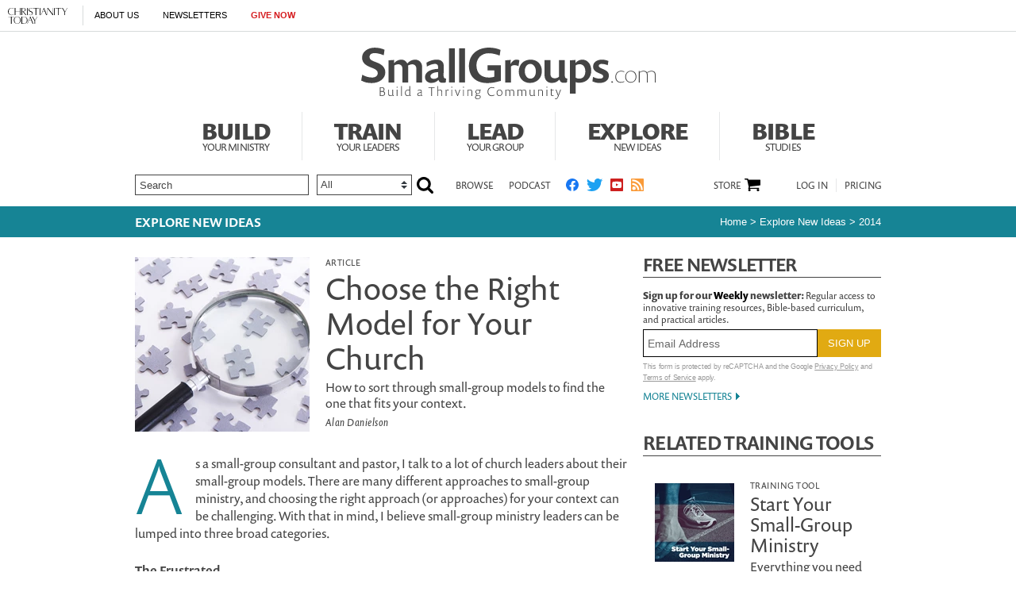

--- FILE ---
content_type: text/html; charset=utf-8
request_url: https://www.smallgroups.com/articles/2014/choose-right-model-for-your-church.html
body_size: 62633
content:
<!DOCTYPE html><html lang="en"><head><meta charset="utf-8" />
<title>Choose the Right Model for Your Church | Small Groups</title><meta name="keywords" content="Models,Organization,Structure" />
<meta name="description" content="How to sort through small-group models to find the one that fits your context." />
<script>
    document.cookie = "__adblocker=; expires=Thu, 01 Jan 1970 00:00:00 GMT; path=/";
    var setNptTechAdblockerCookie = function(adblocker) {
        var d = new Date();
        d.setTime(d.getTime() + 60 * 5 * 1000);
        document.cookie = "__adblocker=" + (adblocker ? "true" : "false") + "; expires=" + d.toUTCString() + "; path=/";
    };
    var script = document.createElement("script");
    script.setAttribute("async", true);
    script.setAttribute("src", "//www.npttech.com/advertising.js");
    script.setAttribute("onerror", "setNptTechAdblockerCookie(true);");
    document.getElementsByTagName("head")[0].appendChild(script);
</script><script>(function(w,d,s,l,i){w[l]=w[l]||[];w[l].push({'gtm.start':
	new Date().getTime(),event:'gtm.js'});var f=d.getElementsByTagName(s)[0],
	j=d.createElement(s),dl=l!='dataLayer'?'&l='+l:'';j.async=true;j.src=
	'https://www.googletagmanager.com/gtm.js?id='+i+dl;f.parentNode.insertBefore(j,f);
	})(window,document,'script','dataLayer','GTM-PMXM2VP');</script><meta name="viewport" content="width=device-width, initial-scale=1.0" />
<link rel="canonical" href="http://www.smallgroups.com/articles/2014/choose-right-model-for-your-church.html?paging=off"></link><meta name="google-site-verification" content="IBDq1B8BxppNq_nZWmF5JI9lJhNu3Z5BqqMuiWo4Iew" />
<meta name="google-site-verification" content="scHznbKA9bB5B91lh_1tH9ya8Y8gPHDz7gVXM6nhOXo" />
<!-- FOR YOUTUBE -->
<meta name="msvalidate.01" content="E4C5BBC2DDE0E6A57D244921DEFC0787" />
<meta name="siteID" value="17" />
<meta name="channelID" value="74" />
<!-- Facebook Pixel Code-->
<script>
  !function(f,b,e,v,n,t,s){if(f.fbq)return;n=f.fbq=function(){n.callMethod?
  n.callMethod.apply(n,arguments):n.queue.push(arguments)};if(!f._fbq)f._fbq=n;
  n.push=n;n.loaded=!0;n.version='2.0';n.queue=[];t=b.createElement(e);t.async=!0;
  t.src=v;s=b.getElementsByTagName(e)[0];s.parentNode.insertBefore(t,s)}(window,
  document,'script','https://connect.facebook.net/en_US/fbevents.js');
  fbq('init', '205234944776668');
  fbq('track', 'PageView');
  fbq('track', 'ViewContent');
  </script><!-- DO NOT MODIFY -->
<!-- End Facebook Pixel Code -->
<meta name="pocket-site-verification" content="03f7692b58fe33e069bf84597f6cb4" />
<link rel="stylesheet" href="/system/css/system.css?10112021"></link><link rel="stylesheet" href="/system/slideshow/css/slideshow.css?03172021"></link><link rel="stylesheet" href="https://use.typekit.net/oeb6cbq.css"></link><meta name="googleID" content="UA-9788996-5" />
<script>
			(function(i,s,o,g,r,a,m){i['GoogleAnalyticsObject']=r;i[r]=i[r]||function(){
			(i[r].q=i[r].q||[]).push(arguments)},i[r].l=1*new Date();a=s.createElement(o),
			m=s.getElementsByTagName(o)[0];a.async=1;a.src=g;m.parentNode.insertBefore(a,m)
			})(window,document,'script','//www.google-analytics.com/analytics.js','ga');
			
			
				ga('create', 'UA-9788996-5', 'auto', {'allowLinker': true}, {'cookieFlags': 'Secure'});
				ga('require', 'linker');
        ga('set', 'userId', '2');

				
				ga('linker:autoLink', 'subscribe.christianitytoday.com'.split(','));
			
			ga('create', 'UA-56713656-1', 'auto', {'name': 'corporate'}, {'cookieFlags': 'Secure'});
			
			
			ga('require', 'linkid', 'linkid.js');
			
			
					ga('set', 'dimension1', 'Alan Danielson');
					ga('set', 'dimension5', '');
				
			ga('set', 'dimension4', "Unlocked");

		 	
			ga('set', 'dimension9', 'English');
			ga('set', 'dimension10', 'false');
		
		ga('set', 'dimension2', 'Guest');
	
				ga('set', 'dimension3', '07/15/2014');
			
		ga('set', 'dimension6', '02/02/2026');
	
			
			ga('send', 'pageview', location.pathname + window.location.search);
			ga('corporate.send', 'pageview', location.pathname + window.location.search);
			

			
	
		</script><!-- Google tag (gtag.js) -->
<script async="true" src="https://www.googletagmanager.com/gtag/js?id=G-YMXVY7VC6Y"></script><script>
		window.dataLayer = window.dataLayer || [];
		function gtag(){dataLayer.push(arguments);}
		gtag('js', new Date());

		gtag('config', 'G-YMXVY7VC6Y', {
				

						'byline_name': 'Alan Danielson',
						'editor_name': '',
			
				'lock_status': 'Unlocked',
		 	
				'article_language': 'English',
				'non_english': 'false',
		
			'user_status': 'Guest',

					'post_date': '07/15/2014',
		
		'date_accessed': '02/02/2026',

				'content_type': 'article',

			 });
		gtag('config', 'G-LMTPCYH5CK', {
				

						'byline_name': 'Alan Danielson',
						'editor_name': '',
			
				'lock_status': 'Unlocked',
		 	
				'article_language': 'English',
				'non_english': 'false',
		
			'user_status': 'Guest',

					'post_date': '07/15/2014',
		
		'date_accessed': '02/02/2026',

				'content_type': 'article',

			 });

		</script><script type="text/javascript">
    (function(e,t,o,n,p,r,i){e.visitorGlobalObjectAlias=n;e[e.visitorGlobalObjectAlias]=e[e.visitorGlobalObjectAlias]||function(){(e[e.visitorGlobalObjectAlias].q=e[e.visitorGlobalObjectAlias].q||[]).push(arguments)};e[e.visitorGlobalObjectAlias].l=(new Date).getTime();r=t.createElement("script");r.src=o;r.async=true;i=t.getElementsByTagName("script")[0];i.parentNode.insertBefore(r,i)})(window,document,"https://diffuser-cdn.app-us1.com/diffuser/diffuser.js","vgo");
    vgo('setAccount', '26374210');
    vgo('setTrackByDefault', true);

    vgo('process');
</script><script async="async" src="https://www.googletagservices.com/tag/js/gpt.js"></script><script>
  var googletag = googletag || {};
  googletag.cmd = googletag.cmd || [];
</script><script>
			    (function(h,o,t,j,a,r){
			        h.hj=h.hj||function(){(h.hj.q=h.hj.q||[]).push(arguments)};
			        h._hjSettings={hjid:877052,hjsv:6};
			        a=o.getElementsByTagName('head')[0];
			        r=o.createElement('script');r.async=1;
			        r.src=t+h._hjSettings.hjid+j+h._hjSettings.hjsv;
			        a.appendChild(r);
			    })(window,document,'https://static.hotjar.com/c/hotjar-','.js?sv=');
			</script><meta property="og:site_name" content="Small Groups" />
<meta property="og:url" content="https://www.smallgroups.com/articles/2014/choose-right-model-for-your-church.html" />
<meta property="og:type" content="article" />
<meta property="og:title" content="Choose the Right Model for Your Church" />
<meta name="og:description" content="How to sort through small-group models to find the one that fits your context." />
<meta property="og:image" content="https://aws-images.christianitytoday.com/images/44767.jpg?w=630" />
<meta name="twitter:card" content="summary_large_image" />
<meta name="twitter:site" content="@smallgroupscom" />
<meta name="twitter:title" content="Choose the Right Model for Your Church" />
<meta name="twitter:description" content="How to sort through small-group models to find the one that fits your context." />
<meta name="twitter:image" content="https://aws-images.christianitytoday.com/images/44767.jpg?h=500&w=500" />
<link rel="apple-touch-icon" href="/apple-touch-icon.png"></link><meta name="content_type" content="article" />
<meta name="article" content="true" />
<meta name="postdate" content="7/15/2014 3:00:00 AM" />
<meta name="ct:access" content="true" />
<meta name="ct:Build" content="Build" />
<meta name="ct:Explore" content="Explore" />
<meta name="ct:Models" content="Models" />
<meta name="ct:Models" content="Models" />
<meta name="ct:Organization" content="Organization" />
<meta name="ct:Sorting Through Small-Group Models" content="Sorting Through Small-Group Models" />
<meta name="ct:Structure" content="Structure" />
<meta name="ct:English" content="lang" />
<meta property="fb:app_id" content="182266728542314" />
<meta name="p:domain_verify" content="b141e2299887097b66d9132130f8b300" />
<link rel="stylesheet" href="/site/css/site.css?11162023"></link><meta property="og:site_name" content="Small Groups" />
<meta property="og:url" content="https://www.smallgroups.com/articles/2014/choose-right-model-for-your-church.html" />
<meta property="og:type" content="article" />
<meta property="og:title" content="Choose the Right Model for Your Church" />
<meta name="og:description" content="How to sort through small-group models to find the one that fits your context." />
<meta property="og:image" content="https://aws-images.christianitytoday.com/images/44767.jpg?h=220&w=220" />
</head><body><!-- Jump directly to the Content is used on the articles page to skip the navigation and jump on main content -->
<a class="accessible p-absolute" href="#accessibility-jump-to-content">Jump directly to the Content</a><div class="global-header z-index10 desktop-true d-flex"><figure class="global-header_logo spacer-left-10 spacer-inner-right-20"><a href="https://www.christianitytoday.org/" target="_parent"><img width="75" height="20" alt="Christianity Today" title="Christianity Today" src="https://www.christianitytoday.com/wp-content/uploads/2024/07/logo_christianitytoday_black_d891f7.svg" /></a></figure><ul class="global-header_menus align-center d-flex p-relative list-unstyled"><li class="global-header_menus-item"><a href="https://www.christianitytoday.org/who-we-are/our-ministry/" class="submenu-item_link uppercase" target="_parent">About Us</a><ul class="submenu submenu_ministry"><li class="submenu-item"><a href="https://www.christianitytoday.org/who-we-are/our-ministry/" target="_parent">Our Ministry</a></li><li class="submenu-item"><a href="https://www.christianitytoday.org/who-we-are/gap-we-see/" target="_parent">The Gap We See</a></li><li class="submenu-item"><a href="https://www.christianitytoday.org/stories/" target="_parent">Stories</a></li><li class="submenu-item"><a href="https://www.christianitytoday.org/partner-with-us/" target="_parent">Partner with Us</a></li></ul></li><li class="global-header_menus-item"><a class="js-clickTrack uppercase" data-category="NL Sub" data-action="/articles/2014/choose-right-model-for-your-church.html" data-label="Global Header" href="https://www.christianitytoday.org/myaccount/?page=newsletters" target="_parent">Newsletters</a></li><li class="global-header_menus-item"><a class="js-clickTrack uppercase strong color-red" data-category="Donate Link" data-action="Global Header" data-label="Small Groups" href="https://www.christianitytoday.org/give/" target="_parent">Give Now</a></li></ul></div>
<div class="global-navigation z-index10 mobile-true u-cf"><figure class="favicon"><a href="https://www.christianitytoday.org/" target="_parent"><img src="https://www.christianitytoday.com/wp-content/uploads/2024/09/logo_ct_black.svg" width="22" height="21" /></a></figure><div class="navigation-bar js-globalNavTrigger"><figure class="navigation-trigger"><img class="navigation-icon js-topNavIcon js-navIcon" src="/system/img/icon_hamburger.svg" width="20" height="16" /><img class="close-icon js-closeIcon display-none" src="/system/img/btn_close_x.svg" width="16" height="16" /></figure><span class="navigation-bar_explore d-flex align-items-center mobile-true js-topNavIcon js-navIcon">Explore</span><ul class="navigation-dropdown js-Nav"><li class="navigation-dropdown-item js-navdrop-down"><a href="https://www.christianitytoday.org/" class="over" target="_parent">About Us</a><img class="arrow arrow-down arrow-who" src="/system/img/btn_arrow.png" /><img class="arrow arrow-up display-none" src="/system/img/btn_arrow_up.png" /><ul class="navigation-dropdown-menu js-menuItemContainer dropdown-menu-first"><li><a href="https://www.christianitytoday.org/who-we-are/our-ministry/" target="_parent">Our Ministry</a></li><li><a href="https://www.christianitytoday.org/who-we-are/gap-we-see/" target="_parent">The Gap We See</a></li><li><a href="https://www.christianitytoday.org/stories/" target="_parent">Stories</a></li><li><a href="https://www.christianitytoday.org/partner-with-us/" target="_parent">Partner With Us</a></li></ul></li><li class="navigation-dropdown-item"><a href="https://www.christianitytoday.org/myaccount/?page=newsletters" target="_parent">Newsletters</a></li><li class="navigation-dropdown-item"><a href="https://www.christianitytoday.org/give/" class="color-red" target="_parent">Give Now</a></li></ul></div>
</div>
<noscript><img height="1" width="1" style="display:none" src="https://www.facebook.com/tr?id=1800576576821396%26ev=PageView%26noscript=1" /></noscript><div class="l-wrap"><div class="l-header section"><a class="accessible d-none p-absolute" href="#body">Jump directly to the Content</a><div class="inner-content header-inner section"><h1 class="logo"><a href="/"><span>Small Groups</span></a></h1><div class="topnav u-right"><ul id="menu" class="nav-main"><li class="nav-item nav-main_item"><a href="/build/" class="nav-link nav-main_link page-heading-main_sm top-link-build">
									Build
									<span>
									Your
									
									Ministry
									</span></a></li><li class="nav-item nav-main_item"><a href="/train/" class="nav-link nav-main_link page-heading-main_sm top-link-train">
									Train
									<span>
									Your
									
									Leaders
									</span></a></li><li class="nav-item nav-main_item"><a href="/lead/" class="nav-link nav-main_link page-heading-main_sm top-link-lead">
									Lead
									<span>
									Your
									
									Group
									</span></a></li><li class="nav-item nav-main_item"><a href="/explore/" class="nav-link nav-main_link page-heading-main_sm top-link-explore">
									Explore
									<span>
									New
									
									Ideas
									</span></a></li><li class="nav-item nav-main_item"><a href="/bible-studies/" class="nav-link nav-main_link page-heading-main_sm top-link-bible">
									Bible
									<span>
									Studies
									</span></a></li></ul></div>
<div class="subnav d-flex align-items-center u-cf spacer-top-25"><form action="/search/" method="get"><div class="search u-left spacer-right-10 d-flex align-items-center"><input type="text" class="text custom-formElements spacer-right-10 clearField" name="query" value="Search" /><select class="custom-formElements" name="contenttype"><option value="">All</option><option value="article">Articles</option><option value="Bible Study">Bible Studies</option><option value="Training Tool">Training Tools</option></select><input type="hidden" name="type" value="word" /><input type="submit" class="submit-btn" /></div>
</form><div class="header-links d-flex align-items-center"><div class="u-left uppercase"><a href="/browse/">Browse</a></div>
<div class="u-left spacer-left-20 uppercase"><a href="/podcast/">Podcast</a></div>
<div class="follow-links u-left spacer-left-10 uppercase d-flex align-items-center"><a href="https://www.facebook.com/smallgroupscom/" target="_blank"><img src="/system/img/icon_facebook.svg" height="16" alt="Connect with us on Facebook." title="Connect with us on Facebook." /></a><a href="https://twitter.com/smallgroupscom/" target="_blank"><img src="/system/img/icon_twitter.svg" height="16" alt="Follow us on Twitter." title="Follow us on Twitter." /></a><a href="https://www.youtube.com/c/SmallGroupscom" target="_blank"><img src="/system/img/icon_youtube.svg" height="16" alt="Subscribe to our YouTube channel." title="Subscribe to our YouTube channel." /></a><a href="http://feeds.christianitytoday.com/christianitytoday/smallgroups/" target="_blank"><img src="/system/img/icon_rss.svg" height="16" alt="Subscribe to the Small Groups RSS feed." title="Subscribe to the Small Groups RSS feed." /></a></div>
<div class="d-flex align-items-center ml-auto"><div class="right-links order-2 spacer-left-45 uppercase"><div class="piano-loggedOut align-items-center"><a class="js-piano" onclick="pianoLogin();">Log In</a><a href="/membership?utm_campaign=site-links&utm_medium=header&utm_source=site" target="_blank" class="pricing-info js-clickTrack" data-category="Sub Link" data-action="Small Groups" data-label="Choose the Right Model for Your Church">Pricing</a></div>
<div class="piano-loggedIn login align-items-center" style="display:none;"><span id="js-showAltDropdown_top" data-hj-suppress=""><span class="piano-name"></span><img class="alternate-dropdown_icon" src="/site/img/icon_arrow_launchlogin.png" alt="subscriber options" title="subscriber options" /><ul class="alternate-dropdown" id="js-alternatedropdown_top"><li><a href="/account/">My Account</a></li><li><a class="js-clickTrack" onclick="pianoLogout();">Log Out</a></li></ul></span><a href="/membership?utm_campaign=site-links&utm_medium=header&utm_source=site" target="_blank" class="pricing-info js-clickTrack" data-category="Sub Link" data-action="Small Groups" data-label="Choose the Right Model for Your Church">Pricing</a></div>
</div>
<div class="right-links cart d-flex align-items-center"><a href="/store/" class="uppercase">Store</a><div class="d-flex align-items-center "><a class="cart-icon js-cart-icon" data-href="/site/ajax/cart_info.html"><span class="counter js-cartCounter"></span></a><div class="cart-dropdown spacer-top-10 is-invisible js-cartInfo" style="display:none;"><div id="js-cartContainer"><div class="js-cartInfoDetail"><div class="cart-total d-flex"><span>Subtotal:</span><span class="total-price"></span></div>
</div>
</div>
</div>
</div>
</div>
</div>
</div>
</div>
</div>
</div>
<div class="l-outer"><div class="bg-primary"><div class="inner-content"><span class="breadcrumbs-heading u-left uppercase color-white spacer-inner-top-10"><strong><a class="color-white" href="/explore/">Explore New Ideas</a></strong></span><div class="breadcrumbs"><a href="/">Home</a>
						&gt; 
						<a href="/explore/">Explore New Ideas </a>&gt; <a href="/articles/2014/">2014</a></div>
</div>
</div>
<div class="l-page u-cf js-socialShareAdjust" role="main"><div id="accessibility-jump-to-content"><div class="l-content"><div itemscope="" itemtype="http://schema.org/Article" class="l-content u-left spacer-top-25 js-content"><div class="featured-article spacer-bottom-25 clearfix"><div class="u-left"><img itemprop="image" class="spacer-right-20" src="https://aws-images.christianitytoday.com/images/44767.jpg?h=220&w=220" srcset="https://aws-images.christianitytoday.com/images/44767.jpg?w=440 2x" width="220" alt="Choose the Right Model for Your Church" title="Choose the Right Model for Your Church" /></div><div class="content-inside"><div class="slug"><a href="/articles/">Article</a></div>
<h2 itemprop="name" class="title title title-lg">Choose the Right Model for Your Church</h2><div itemprop="description" class="deck spacer-top-5">How to sort through small-group models to find the one that fits your context.</div>
<div class="byline spacer-top-5" itemprop="author">Alan Danielson</div>
</div>
</div>
<link rel="stylesheet" type="text/css" href="/system/social/css/share.css?09262023"></link><div id="ctSocialShare" class="ctSocialShare" style="display: none; visibility: hidden; opacity: 0" data-counturl="http://www.smallgroups.com/articles/2014/choose-right-model-for-your-church.html" data-shareurl="http://www.smallgroups.com/articles/2014/choose-right-model-for-your-church.html?" data-sharetitle="Choose the Right Model for Your Church" data-sharemedia="" data-sharetext="" data-sharewidget=""><div class="ctSocialShare_accordion"><ul class="ctSocialShare_collapsedList"><li class="ctSocialShare_facebook shareCount"><a class="js-shareLinks" target="_blank" onclick="window.open('http://www.facebook.com/share.php?u=http%3a%2f%2fwww.smallgroups.com%2farticles%2f2014%2fchoose-right-model-for-your-church.html%3futm_medium%3dwidgetsocial', 'newwindow', 'width=520, height=670'); return false;" href="http://www.facebook.com/share.php?u=http%3a%2f%2fwww.smallgroups.com%2farticles%2f2014%2fchoose-right-model-for-your-church.html%3futm_medium%3dwidgetsocial&title=Choose+the+Right+Model+for+Your+Church" title="Share on Facebook" data-provider="facebook"><span>
													SHARE
												</span></a></li><li class="ctSocialShare_twitter shareCount"><a class="js-shareLinks" target="_blank" onclick="window.open('https://twitter.com/share?url=http%3a%2f%2fwww.smallgroups.com%2farticles%2f2014%2fchoose-right-model-for-your-church.html%3futm_medium%3dwidgetsocial&via=SmallGroupscom&text=Choose+the+Right+Model+for+Your+Church&counturl=http%3a%2f%2fwww.smallgroups.com%2farticles%2f2014%2fchoose-right-model-for-your-church.html%3futm_medium%3dwidgetsocial&sharetext=Choose+the+Right+Model+for+Your+Church+via+%40SmallGroupscom', 'newwindow', 'width=500, height=350'); return false;" href="https://twitter.com/share?url=http%3a%2f%2fwww.smallgroups.com%2farticles%2f2014%2fchoose-right-model-for-your-church.html%3futm_medium%3dwidgetsocial&via=SmallGroupscom&text=Choose+the+Right+Model+for+Your+Church&counturl=http%3a%2f%2fwww.smallgroups.com%2farticles%2f2014%2fchoose-right-model-for-your-church.html%3futm_medium%3dwidgetsocial&sharetext=Choose+the+Right+Model+for+Your+Church+via+%40SmallGroupscom" title="Share on X"><span>post</span></a></li><li class="ctSocialShare_pinterest ctSocialShare_last"><a class="js-trackJanrainClick" href="javascript:void((function()%7Bvar%20e=document.createElement('script');e.setAttribute('type','text/javascript');e.setAttribute('charset','UTF-8');e.setAttribute('src','https://assets.pinterest.com/js/pinmarklet.js?r='+Math.random()*99999999);document.body.appendChild(e)%7D)());" title="Share on Pinterest" data-eventaction="Pinterest"><span>share</span></a></li></ul><ul class="ctSocialShare_expandedList js-toggle-share is-invisible"><li class="ctSocialShare_linkedin ctSocialShare_last"><a class="js-shareLinks" target="_blank" onclick="window.open('http://www.linkedin.com/shareArticle?mini=true&url=http%3a%2f%2fwww.smallgroups.com%2farticles%2f2014%2fchoose-right-model-for-your-church.html%3futm_medium%3dwidgetsociallinkedin&title=Choose+the+Right+Model+for+Your+Church&source=Christianity+Today&sharetext=', 'newwindow', 'width=500, height=350'); return false;" href="http://www.linkedin.com/shareArticle?mini=true&url=http%3a%2f%2fwww.smallgroups.com%2farticles%2f2014%2fchoose-right-model-for-your-church.html%3futm_medium%3dwidgetsociallinkedin&title=Choose+the+Right+Model+for+Your+Church&source=Christianity+Today&sharetext=" title="Share on LinkedIn"><span>share</span></a></li></ul></div>
<a class="ctSocialShare_expand js-toggle-share is-collapsed">expand</a><ul><li class="ctSocialShare_email"><a href="mailto:?to=&subject=Small Groups: Choose the Right Model for Your Church&body=http://www.smallgroups.com/articles/2014/choose-right-model-for-your-church.html?utm_medium=widgetemail"><span>email</span></a></li><li class="ctSocialShare_print ctSocialShare_last"><a class="ctSocialShare_smallWindow js-openWindow js-trackJanrainClick" href="/site/utilities/print.html?type=article&id=120924" title="Print this page" data-eventaction="Print"><span>print</span></a></li></ul></div>
<div class="social_icons"><link rel="stylesheet" type="text/css" href="/system/social/css/share.css?09262023"></link>
				<div
					class="ctSocialShare ctSocialShare_horizontal ctSocialShare_fallback"
					style="display: none; visibility: hidden; opacity: 0"
					data-counturl="http://www.smallgroups.com/articles/2014/choose-right-model-for-your-church.html"
					data-shareurl="http://www.smallgroups.com/articles/2014/choose-right-model-for-your-church.html?"
					data-sharetitle="Choose the Right Model for Your Church"
					data-sharemedia=""
					data-sharetext=""
					data-sharewidget=""
				><ul><li class="ctSocialShare_facebook shareCount"><a class="js-shareLinks" target="_blank" onclick="window.open('http://www.facebook.com/share.php?u=http%3a%2f%2fwww.smallgroups.com%2farticles%2f2014%2fchoose-right-model-for-your-church.html%3futm_medium%3dwidgetsocial', 'newwindow', 'width=520, height=670'); return false;" href="http://www.facebook.com/share.php?u=http%3a%2f%2fwww.smallgroups.com%2farticles%2f2014%2fchoose-right-model-for-your-church.html%3futm_medium%3dwidgetsocial&title=Choose+the+Right+Model+for+Your+Church" title="Share on Facebook" data-provider="facebook"><span>
													SHARE
												</span></a></li><li class="ctSocialShare_twitter shareCount"><a class="js-shareLinks" target="_blank" onclick="window.open('https://twitter.com/share?url=http%3a%2f%2fwww.smallgroups.com%2farticles%2f2014%2fchoose-right-model-for-your-church.html%3futm_medium%3dwidgetsocial&via=SmallGroupscom&text=Choose+the+Right+Model+for+Your+Church&counturl=http%3a%2f%2fwww.smallgroups.com%2farticles%2f2014%2fchoose-right-model-for-your-church.html%3futm_medium%3dwidgetsocial&sharetext=Choose+the+Right+Model+for+Your+Church+via+%40SmallGroupscom', 'newwindow', 'width=500, height=350'); return false;" href="https://twitter.com/share?url=http%3a%2f%2fwww.smallgroups.com%2farticles%2f2014%2fchoose-right-model-for-your-church.html%3futm_medium%3dwidgetsocial&via=SmallGroupscom&text=Choose+the+Right+Model+for+Your+Church&counturl=http%3a%2f%2fwww.smallgroups.com%2farticles%2f2014%2fchoose-right-model-for-your-church.html%3futm_medium%3dwidgetsocial&sharetext=Choose+the+Right+Model+for+Your+Church+via+%40SmallGroupscom" title="Share on X"><span>post</span></a></li><li class="ctSocialShare_pinterest"><a class="js-trackJanrainClick" href="javascript:void((function()%7Bvar%20e=document.createElement('script');e.setAttribute('type','text/javascript');e.setAttribute('charset','UTF-8');e.setAttribute('src','https://assets.pinterest.com/js/pinmarklet.js?r='+Math.random()*99999999);document.body.appendChild(e)%7D)());" title="Share on Pinterest" data-eventaction="Pinterest"><span>share</span></a></li><li class="ctSocialShare_linkedin"><a class="js-shareLinks" target="_blank" onclick="window.open('http://www.linkedin.com/shareArticle?mini=true&url=http%3a%2f%2fwww.smallgroups.com%2farticles%2f2014%2fchoose-right-model-for-your-church.html%3futm_medium%3dwidgetsociallinkedin&title=Choose+the+Right+Model+for+Your+Church&source=Christianity+Today&sharetext=', 'newwindow', 'width=500, height=350'); return false;" href="http://www.linkedin.com/shareArticle?mini=true&url=http%3a%2f%2fwww.smallgroups.com%2farticles%2f2014%2fchoose-right-model-for-your-church.html%3futm_medium%3dwidgetsociallinkedin&title=Choose+the+Right+Model+for+Your+Church&source=Christianity+Today&sharetext=" title="Share on LinkedIn"><span>share</span></a></li><li class="ctSocialShare_email"><a href="mailto:?to=&subject=Small Groups: Choose the Right Model for Your Church&body=http://www.smallgroups.com/articles/2014/choose-right-model-for-your-church.html?utm_medium=widgetemail"><span>email</span></a></li><li class="ctSocialShare_print ctSocialShare_last"><a class="ctSocialShare_smallWindow js-openWindow js-trackJanrainClick" href="/site/utilities/print.html?type=article&id=120924" title="Print this page" data-eventaction="Print"><span>print</span></a></li></ul>
			</div>
		</div>
<div itemprop="articleBody" class="content-body display-inline-block" id="body">
	
		<p class="text">
	As a small-group consultant and pastor, I talk to a lot of church leaders about their small-group models. There are many different approaches to small-group ministry, and choosing the right approach (or approaches) for your context can be challenging. With that in mind, I believe small-group ministry leaders can be lumped into three broad categories.</p>
<p class="text">
	<strong>The Frustrated</strong></p>
<p class="text">
	Many pastors and small-group point leaders are stumped because small-group ministry just isn&#39;t working at their church. They tell me about all the great models and strategies that they&#39;ve adapted from other churches, but they feel like nothing they try seems to work. They can&#39;t seem to answer the question, &quot;Why isn&#39;t my group ministry working right?&quot;</p>
<p class="text">
	<strong>The Paralyzed</strong></p>
<p class="text">
	These group ministry leaders feel confused because there are so many small-group models and strategies that they don&#39;t know which ones to implement. The sheer volume of choices and voices regarding small-group ministry approaches makes them freeze up. They can&#39;t seem to answer the question, &quot;Which approaches should I implement?&quot;</p>
<p class="text">
	<strong>The Composed</strong></p>
<p class="text">
	Some point leaders and pastors are content with the direction in which their group ministry is headed. While they have the drive and desire to accomplish more in their ministry, they have a calm demeanor about their ministry. They&#39;re able to make decisions about their ministry easily, and it seems like they intuitively make the right choices. The composed leaders are the envy of the frustrated and the paralyzed because the composed always seem to find the answer to the challenges their ministries face.</p>
<p class="text">
	Why are some small-group pastors and ministry leaders composed while others are left frustrated or paralyzed? The answer is in knowing your church&#39;s DNA. Composed leaders have learned the secret: Think DNA first, leadership second, and models last.</p>
<h4 class="subhead">
	Why DNA Matters</h4>
<p class="text">
	The greatest mistake that many pastors make is assuming that their problem is rooted in a model, system, or strategy. But the problems you&#39;re facing in your small-group ministry aren&#39;t actually model problems&mdash;they&#39;re DNA problems. The reason your group ministry is stalled or plateaued is most likely due to the fact that your approach to small groups doesn&#39;t match the DNA of your church.</p>
<p class="text">
	Go ahead and finish this statement: <em>&quot;If it walks like a duck, sounds like a duck and looks like a duck, it&#39;s a &hellip;&quot;</em></p>
<p class="text">
	That&#39;s right! It&#39;s a hummingbird in a duck costume. Gotcha!</p>
<p class="text">
	What does that have to do with small-group ministry and church DNA? It&#39;s entirely possible that the DNA of your church is that of a hummingbird, but you&#39;re using duck small-group models. Just because you dress up your ministry to look like the ministry at another church doesn&#39;t mean it will work. That church may have duck DNA. If that&#39;s the case, it doesn&#39;t matter how hard your ministry tries to walk like, sound like, or look like a duck, it will never successfully be a duck.</p>
<p class="text">
	Church leaders have a tendency to cut and paste models they see working somewhere else. To build a strong and successful group ministry, quit trying to play dress up. Instead, seek to know and fully understand your own church&#39;s DNA.</p>
<h4 class="subhead">
	Understand Your DNA</h4>
<p class="text">
	To discover the DNA of your church, you&#39;ll want to consider several factors:</p>
<p class="text">
	<strong>The Senior Leader</strong></p>
<p class="text">
	Community Christian Church based in Naperville, Illinois, has a great system for apprenticing leaders and creating groups that multiply. I had an opportunity a few years ago to ask COMMUNITY&#39;s Lead Pastor, Dave Ferguson, why this model works so well at their church while other churches often flounder with the same approach. He said, &quot;Because this church started as a small group in a dorm room with me and an apprentice leader.&quot; His answer had nothing do to with the model. Instead, it had everything to do with the church&#39;s DNA. Their model works because it reflects the nature of their church, and a church always reflects the nature of their senior leader (especially if the senior leader is the founding pastor).</p>
<p class="text">
	In my four years at LifeChurch.tv, I learned that two things in small groups were important to my Senior Pastor, Craig Groeschel: friendships and further exploration of the weekend message. At the time, the church was running over 20,000 in weekly attendance, and Craig believed so much in these two values that he had two small groups that met in his home every week. As a result, we built our small-group ministry at LifeChurch.tv to revolve around getting as many people as possible into small groups where they could discover new spiritual friendships and use discussion materials that connected directly to the weekend&#39;s teaching.</p>
<p class="text">
	One of the best things you can do to build a strong small-group ministry is understand the heart and mind of your church. Nine times out of ten, that can be done by understanding the heart and mind of your senior pastor. Thus, it&#39;s imperative to spend time listening to your church&#39;s senior leadership. Find out what really gets your pastor excited about biblical community. Then build a ministry that leans heavily in those directions.</p>
<p class="text">
	<strong>Growth v. Control</strong></p>
<p class="text">
	In 2005 when I started as the LifeGroups pastor on LifeChurch.tv&#39;s biggest campus, we were running about 5,500 people at services and had 181 LifeGroups. Less than two years later, we were running about 6,000 people and had 544 LifeGroups. After that, I became the Executive Director of LifeGroups, and I was responsible for the group ministries on all 13 campuses. By 2009, the small-group ministry had grown to over 1,100 small groups across all campuses.</p>
<p class="text">
	Our strategy for growth was nothing original to us. We leveraged the campaign method that Saddleback has innovated. Twice per year our pastor would teach a group-centric sermon series. We&#39;d provide video curriculum for hosts and ask everyone to get in a group. It worked well for us.</p>
<p class="text">
	Looking back, I realize that we structured our system for growth rather than control. I once heard Rick Warren say, &quot;You can structure for growth or you can structure for control, but you can&#39;t structure for both.&quot; That statement helped me recognize that we habitually structured for growth. Whenever growth would stall, it was because we were trying to structure for control.</p>
<p class="text">
	Structuring for growth means removing any obstacles that inhibit growth. Most notably, this means lowering the bar for leaders, allowing groups to grow large, and creating easy entry points for new people. The results are explosive numerical expansion&mdash;which is exciting, but messy. When churches structure for control, there are more leadership requirements, restrictions on the size and types of groups, and the growth is slower. On the other hand, there&#39;s less chaos.</p>
<p class="text">
	No church swings 100 percent either way. Every pastor wants his or her ministry to grow, but there are some things that have to be controlled. Looking back at LifeChurch.tv and the other churches I&#39;ve worked, however, I&#39;ve seen that the most effective churches are those who intentionally choose predominantly to stick to one side or the other.</p>
<p class="text">
	On one side of the equation we find Community Christian Church in Naperville, Illinois. They have one of the most tightly controlled small-group models anywhere, and they are very happy with it. The result is that after more than 25 years, they have a remarkably healthy and large group ministry. On the other side of this equation we find Saddleback who sticks to the side of growth, and they have more people in groups than they have in weekend worship attendance.</p>
<p class="text">
	There are positive aspects about both biases, but in many ways, growth and control compete with one another. So every group ministry must decide which bias is more in step with their DNA. Small-group ministries that struggle are often trying too hard to mix the oil and water of growth and control. You can definitely have aspects of both, but healthy ministries will lean one way.</p>
<h4 class="subhead">
	Think Leadership Second</h4>
<p class="text">
	In my conversations with small-group ministry leaders, I&#39;ve seen a recurring theme: lack of leadership. It is, in my estimation, the greatest problem with small group ministries today.</p>
<p class="text">
	In our culture, we look for quick fixes and short cuts. Many churches and pastors are looking for a new group model or approach that will yield faster results. Many are looking for a system that will run itself. Others are looking for ways to downplay the role of the &quot;leader&quot; in groups. The problem with all of these hopes and desires is that they neglect the one thing that makes every model or approach work: leadership.</p>
<p class="text">
	I&#39;ve talked to many churches that have clunky, inefficient models and their small-group ministries are thriving. I&#39;ve also spoken with others who have slick, streamlined models and their small-group ministries are struggling. The principle is this: leadership trumps model every time.</p>
<p class="text">
	It&#39;s fine if you want to call leaders &quot;hosts&quot; or &quot;facilitators.&quot; Just don&#39;t think that by taking out the word &quot;leader&quot; you&#39;ve somehow taken leadership out of it. As ministry leaders, it&#39;s fine to establish smooth running, machine-like systems for your small-group ministries. Just don&#39;t think for a minute that those systems won&#39;t require leadership. You must be a strong leader for the ministry, and you must find great leaders to lead in the ministry. Determine what you&#39;ll require of leaders and make it clear from the beginning. Then do what&#39;s needed to train and support them in their role.</p>
<h4 class="subhead">
	Think Models Third</h4>
<p class="text">
	DNA will help you choose the right leadership and models for your context. As you consider the models that might be right for you, think through several questions. Each question below is followed by a subset of questions that will bring clarity. By answering the subsets you&#39;ll find your answers to the main questions.</p>
<p class="question">
	1. What do you want groups to accomplish?</p>
<ul type="disc">
	<li class="text">
		Why does your church need groups?</li>
	<li class="text">
		What is the biblical reasoning for this ministry?</li>
	<li class="text">
		What defines a &quot;win&quot; for a small group in your context?</li>
	<li class="text">
		What is the definition of &quot;group&quot; in your context, or what makes a group a group? (e.g., frequency of meeting, group size, mission, purpose)</li>
</ul>
<p class="question">
	2. What is the structure/control bias of your church?</p>
<ul type="disc">
	<li class="text">
		Should your church more often structure for growth or control?</li>
	<li class="text">
		Is your senior pastor more &quot;go with the flow&quot; or more &quot;I want to know every detail&quot;?</li>
	<li class="text">
		What do you desire more: A faster growing small-group ministry or highly trained small-group leaders? Which does your senior leadership prefer?</li>
	<li class="text">
		Is your church better equipped to handle the problems associated with growth or control?</li>
</ul>
<p class="question">
	3. What is your vision for discipleship?</p>
<ul type="disc">
	<li class="text">
		How do you know someone is a disciple in your context?</li>
	<li class="text">
		What is your mental picture of an ideal leader in your context?</li>
	<li class="text">
		How realistic is that mental picture? Are you asking too much of people? Are you asking too little?</li>
	<li class="text">
		How do you envision reproducing leaders and disciples? What systems, strategies, and models will help you best reproduce?</li>
</ul>
<p class="text">
	When you look at successful small-group ministries, you&#39;ll find that each of them is unique. They may have similarities, but each church&#39;s model has been custom built to fit their DNA. One of the greatest temptations of small-group ministry leaders is simply to take another church&#39;s model and insert it into their context. Resist that temptation! Do the hard work of understanding your church&#39;s DNA. Be committed to leading your ministry diligently. Then, and only then, will you be ready to discern between appropriate models.</p>
<p class="bio">
	&mdash;Alan Danielson is the Senior Pastor of New Life Bible Church in Norman, Oklahoma, and a small-group consultant; copyright 2014 by Christianity Today.</p>

</div>
<div class="section-related-criteria spacer-inner-top-25 u-cf clearfix section-bordered-top"><div class="u-cf categories spacer-bottom-5"><label>Keywords:</label><div class="content-inside keyword-list break-word"><a href="/search/?type=keyword&query=Models&keywordid=10158" class="underline">Models</a>; <a href="/search/?type=keyword&query=Organization&keywordid=10185" class="underline">Organization</a>; <a href="/search/?type=keyword&query=Structure&keywordid=10310" class="underline">Structure</a></div></div><div class="u-cf categories spacer-bottom-5"><label>Category:</label><div class="content-inside categories-list break-word"><a class="underline" href="/build/">Build Your Ministry</a>; <a class="underline" href="/explore/">Explore New Ideas</a></div></div></div>
<div class="section-fourBlocks u-cf"><h2 class="section-heading section-heading_xs uppercase align-center spacer-bottom-40"><span> More on Sorting Through Small-Group Models</span></h2><ul class="row list-unstyled"><li class="card col-t3"><figure class="card-image  u-cf p-relative"><a href="/articles/2014/high-control-model.html" class="u-left"><img class="spacer-right-20" src="https://aws-images.christianitytoday.com/images/44769.jpg?h=100&w=100" srcset="https://aws-images.christianitytoday.com/images/44769.jpg?w=200 2x" alt="The High Control Model" title="The High Control Model" width="100" /></a></figure><div class="card-body"><a class="title title-2" href="/articles/2014/high-control-model.html">The High Control Model</a><div class="deck">Could high-structured, high-commitment groups be right for your context?</div>
</div>
</li><li class="card col-t3"><figure class="card-image  u-cf p-relative"><a href="/articles/2014/host-model.html" class="u-left"><img class="spacer-right-20" src="https://aws-images.christianitytoday.com/images/44770.jpg?h=100&w=100" srcset="https://aws-images.christianitytoday.com/images/44770.jpg?w=200 2x" alt="The Host Model" title="The Host Model" width="100" /></a></figure><div class="card-body"><a class="title title-2" href="/articles/2014/host-model.html">The Host Model</a><div class="deck">The basics of the popular small-group model made famous by Saddleback</div>
</div>
</li><li class="card col-t3"><figure class="card-image  u-cf p-relative"><a href="/articles/2014/multiple-models-in-one-ministry.html" class="u-left"><img class="spacer-right-20" src="https://aws-images.christianitytoday.com/images/44768.jpg?h=100&w=100" srcset="https://aws-images.christianitytoday.com/images/44768.jpg?w=200 2x" alt="Multiple Models in One Ministry" title="Multiple Models in One Ministry" width="100" /></a></figure><div class="card-body"><a class="title title-2" href="/articles/2014/multiple-models-in-one-ministry.html">Multiple Models in One Ministry</a><div class="deck">Why you should consider incorporating several types of groups</div>
</div>
</li></ul></div></div></div>
</div>
<div class="l-rightnav u-right js-rightnav"><div id="newsletters" class="newsletters   spacer-bottom-20"><h2 class="heading uppercase"><a href="/myaccount/?page=newsletters" target="_blank">
					Free Newsletter
				</a></h2><form class="newsletterSubscribe clearfix js-recaptchaForm " method="post" action="/myaccount/newsletters/newsletter_subscribe.html" target="_blank"><div class="newsletterList"><div class="nlList_item"><input type="hidden" value="18" name="listID" /><p><strong>
												Sign up for our <span class="newsletterFrequency capitalize">Weekly</span> newsletter:
											</strong> 
										Regular access to innovative training resources, Bible-based curriculum, and practical articles.
									</p>
</div>
</div><div class="newsletterFields system-nl-form"><div class="newsletterEmail nlField"><label for="newsletterEmailInput" class="nlField_label">Email Address</label><input type="email" class="nlField-email newsletterEmailInput js-emailInput" name="email" placeholder="Email Address" value="" /></div>
<div class="newsletterSubmit"><label for="newsletterSubmitInput">Subscribe to the selected newsletters.</label><input type="submit" class="js-clickTrack newsletterSubmitInput nl-signup " data-category="NL Sub" data-action="/articles/2014/choose-right-model-for-your-church.html" data-label="Rightnav" name="submitBtn" value="Sign Up" style="background-color: #e1aa12;" /></div>
</div>
<input type="hidden" name="nlsource" value="SmallGroups.com" /><input type="hidden" name="checkedboxes" value="" /><input type="hidden" name="targetID" value="15" /><input type="hidden" name="action" value="subscribe" /><input type="hidden" name="acNL" value="true" /></form><div class="u-cf more-newsletter spacer-top-5"><a href="/myaccount/?page=newsletters" class="uppercase more-link-item">More Newsletters</a></div>
</div>
<div class="spacer-bottom-20 spacer-top-35"><div id="nav_1" class="gam-ad" site="smallgroups" area="article" position="nav_1" size="300x600,300x250" align="center" category="" keyword="" platform="" status="guest" visit_source="" ><script>googletag.cmd.push(function() { var mapping = googletag.sizeMapping().addSize([1024, 0], [728, 90]).addSize([768, 0], [728, 90]). addSize([0, 0], [320, 50]).build(); googletag.defineSlot('/22855791845/smallgroups', [[300,600],[300,250],], 'nav_1').addService(googletag.pubads()).setTargeting('position', ['nav_1']); googletag.pubads().setTargeting('area','article').setTargeting('align','center').setTargeting('category','').setTargeting('keyword','').setTargeting('platform','').setTargeting('status','guest').setTargeting('visit_source',''); googletag.enableServices(); googletag.display('nav_1'); });</script></div></div>
<div class="spacer-bottom-20 "><div id="nav_2" class="gam-ad" site="smallgroups" area="article" position="nav_2" size="300x250" align="center" category="" keyword="" platform="" status="guest" visit_source="" ><script>googletag.cmd.push(function() { var mapping = googletag.sizeMapping().addSize([1024, 0], [728, 90]).addSize([768, 0], [728, 90]). addSize([0, 0], [320, 50]).build(); googletag.defineSlot('/22855791845/smallgroups', [300,250], 'nav_2').addService(googletag.pubads()).setTargeting('position', ['nav_2']); googletag.pubads().setTargeting('area','article').setTargeting('align','center').setTargeting('category','').setTargeting('keyword','').setTargeting('platform','').setTargeting('status','guest').setTargeting('visit_source',''); googletag.enableServices(); googletag.display('nav_2'); });</script></div></div>
<div class="u-cf section-top"><h2 class="heading section-heading_md uppercase spacer-bottom-15">Related Training Tools</h2><div class="spacer-bottom-15 spacer-inner-15"><figure class="waterfall-image  p-relative"><a href="/training-tools/s/start-your-small-group-ministry.html" class="u-left"><img class="spacer-right-20" src="https://aws-images.christianitytoday.com/images/40533.jpg?h=99&w=100" srcset="https://aws-images.christianitytoday.com/images/40533.jpg?w=200 2x" alt="Start Your Small-Group Ministry" title="Start Your Small-Group Ministry" width="100" /></a></figure><div class="content-inside"><div class="slug"><a href="/training-tools/">Training Tool</a></div>
<h2 class="title title-1"><a href="/training-tools/s/start-your-small-group-ministry.html">Start Your Small-Group Ministry</a></h2><div class="deck ">Everything you need to start a new ministry</div>
</div>
</div>
<div class="spacer-bottom-15 spacer-inner-15"><figure class="waterfall-image  p-relative"><a href="/training-tools/r/re-launching-small-groups-ministry.html" class="u-left"><img class="spacer-right-20" src="https://aws-images.christianitytoday.com/images/124403.jpg?h=100&w=100" srcset="https://aws-images.christianitytoday.com/images/124403.jpg?w=200 2x" alt="Re-Launching a Small-Groups Ministry" title="Re-Launching a Small-Groups Ministry" width="100" /></a></figure><div class="content-inside"><div class="slug"><a href="/training-tools/">Training Tool</a></div>
<h2 class="title title-1"><a href="/training-tools/r/re-launching-small-groups-ministry.html">Re-Launching a Small-Groups Ministry</a></h2><div class="deck ">A variety of practical tools to help your church start again with groups</div>
<div class="byline ">by John Ortberg, John Atkinson, Dan Lentz, and others
					</div>
</div>
</div>
</div>
<div class="u-cf section-popular-tags spacer-bottom-20 js-filtered" data-url="/site/ajax/getMoreContent.html" data-activeclass="active"><h2 class="heading section-heading_md uppercase spacer-bottom-15">Most Popular</h2><div class="nav nav-topics nav-filtered uppercase"><label>Filter By:</label><a href="?type=mostpopularfilter&order=mostRead" class="nav-item no-border active js-filterTrigger">Articles</a><span>|</span><a href="?type=mostpopularfilter&order=trainingtool" class="nav-item js-filterTrigger">Training Tools</a><span>|</span><a href="?type=mostpopularfilter&order=biblestudy" class="nav-item js-filterTrigger">Bible Studies</a></div>
<div class="listing-content spacer-top-25 js-displayResults"><h4>No records Found.</h4></div>
</div>
<div><div id="fb-root"></div>
<script>(function(d, s, id) {
		var js, fjs = d.getElementsByTagName(s)[0];
		if (d.getElementById(id)) return;
		js = d.createElement(s); js.id = id;
		js.src = "//connect.facebook.net/en_US/all.js#xfbml=1";
		fjs.parentNode.insertBefore(js, fjs);
	}(document, 'script', 'facebook-jssdk'));</script><div class="fb-like-box" data-href="https://www.facebook.com/SmallGroupscom" data-width="300" data-colorscheme="light" data-show-faces="true" data-header="false" data-stream="false" data-show-border="true"></div>
</div>
</div>
</div>
</div>
<div class="article-popup content-inside spacer-inner-top-30 spacer-inner-bottom-30 js-slideUpNotice" style="display:none;"><div class="inner-content section"><a id="16575" class="js-popupBoxClose">hide this</a><div class="section-heading"><span>Recommended Training</span></div>
<div class="l-full u-left spacer-top-10"><div class="l-two u-left"><a href="/training-tools/s/start-your-small-group-ministry.html?tCode=03215B06C3&dCode=9E62C348ED" class="u-left spacer-right-20"><img class="u-left spacer-right-20" src="https://aws-images.christianitytoday.com/images/40533.jpg?h=149&w=150" alt="Start Your Small-Group Ministry" title="Start Your Small-Group Ministry" /></a><a href="/training-tools/s/start-your-small-group-ministry.html?tCode=03215B06C3&dCode=9E62C348ED" class="title title-1">Start Your Small-Group Ministry</a><div class="deck spacer-top-3">Everything you need to start a new ministry</div>
<a class="custom-buttons rounded-corners color-white bg-cta spacer-top-15" href="/training-tools/s/start-your-small-group-ministry.html?tCode=03215B06C3&dCode=9E62C348ED">Learn More</a></div>
<div class="l-two u-left"><a href="/training-tools/r/re-launching-small-groups-ministry.html?tCode=03215B06C3&dCode=9E62C348ED" class="u-left spacer-right-20"><img class="u-left spacer-right-20" src="https://aws-images.christianitytoday.com/images/124403.jpg?h=150&w=150" alt="Re-Launching a Small-Groups Ministry" title="Re-Launching a Small-Groups Ministry" /></a><a href="/training-tools/r/re-launching-small-groups-ministry.html?tCode=03215B06C3&dCode=9E62C348ED" class="title title-1">Re-Launching a Small-Groups Ministry</a><div class="deck spacer-top-3">A variety of practical tools to help your church start again with groups</div>
<a class="custom-buttons rounded-corners color-white bg-cta spacer-top-15" href="/training-tools/r/re-launching-small-groups-ministry.html?tCode=03215B06C3&dCode=9E62C348ED">Learn More</a></div>
</div>
</div>
</div>
<div class="slideshow slideshow-fullpage is-invisible" id="fullImageModal"><div class="js-fullPageSlider" data-itemid="120924"><div class="slideshow-header"><span class="close-slideshow js-closeModal"><img src="/system/img/btn_close_x.svg" title="Press 'Esc' to close" alt="Press 'Esc' to close" width="13" height="13" class="" /></span><h3 class="slideshow-title js-articleTitle">
								Choose the Right Model for Your Church
							</h3></div>
</div>
</div>
<input type="hidden" name="canReadItem" class="js-canReadItem" value="true" /><footer class="ct-global-footer"><div class="global-footer global-footer-local-links js-footer u-cf  spacer-inner-top-40 spacer-inner-bottom-50"><figure class="global-footer_logo align-center d-flex align-items-center justify-content-center"><a href="/"><img alt="SmallGroups.com" title="SmallGroups.com" width="" class="logo_narrow" src="/system/img/logos/smg.svg" /></a></figure><ul class="global-footer_list-links justify-content-center align-items-center"><li class="footer-inner_links-label spacer-right-10"><strong><a href="/">SmallGroups.com</a>:</strong></li><li><a href="/" target="_parent">Home</a></li><li class="divider">|</li><li><a href="/help/gettingstarted/what-is-smallgroupscom.html" target="_parent">About&nbsp;Us</a></li><li class="divider">|</li><li><a href="/help/permissionsprivacy/privacypolicy.html" target="_parent">Privacy&nbsp;Policy</a></li><li class="divider">|</li><li><a href="/help/permissionsprivacy/termsofuse.html" target="_parent">Terms&nbsp;of&nbsp;Use</a></li><li class="divider">|</li><li><a href="/myaccount/" target="_parent">My&nbsp;Account</a></li><li class="divider">|</li><li><a href="https://help.christianitytoday.com/hc/en-us/requests/new?ticket_form_id=360002879833" target="_parent">Contact&nbsp;Us</a></li><li class="divider">|</li><li><a href="/help/" target="_parent">Help&nbsp;&&nbsp;Info</a></li><li class="divider">|</li><li class="piano-loggedOut" style="display:none;"><a class="js-piano" onclick="pianoLogin();">Log In</a></li><li class="piano-loggedIn" style="display:none;"><a class="js-clickTrack" onclick="pianoLogout();">Log Out</a></li></ul><div class="global-footer_newsletter-section"><div class="global-footer_newsletter spacer-bottom-40 spacer-top-20" id="global-footer_newsletter"><label class="global-footer_newsletter-heading uppercase align-center spacer-bottom-10">Stay informed. Sign up for our free newsletter.</label><form class="newsletterSubscribe clearfix js-recaptchaForm " method="post" action="/myaccount/newsletters/newsletter_subscribe.html" target="_blank"><div class="newsletterList"><div class="nlList_item"><input type="hidden" value="18" name="listID" /><p><strong>
												Sign up for our  newsletter:
											</strong> 
										Regular access to innovative training resources, Bible-based curriculum, and practical articles.
									</p>
</div>
</div><div class="newsletterFields system-nl-form"><div class="newsletterEmail nlField"><label for="newsletterEmailInput" class="nlField_label">Email Address</label><input type="email" class="nlField-email newsletterEmailInput js-emailInput" name="email" placeholder="ENTER YOUR EMAIL" value="" /></div>
<div class="newsletterSubmit"><label for="newsletterSubmitInput">Subscribe to the selected newsletters.</label><input type="submit" class="js-clickTrack newsletterSubmitInput nl-signup" data-category="NL Sub" data-action="/articles/2014/choose-right-model-for-your-church.html" data-label="Footer" name="submitBtn" value="Sign Up" style="background-color: ;" /></div>
</div>
<input type="hidden" name="nlsource" value="G-S-NL-list.inc" /><input type="hidden" name="checkedboxes" value="" /><input type="hidden" name="targetID" value="15" /><input type="hidden" name="action" value="subscribe" /><input type="hidden" name="acNL" value="true" /></form></div>
</div>
</div>
<div class="global-footer"><div class="global-footer_container"><div class="global-footer_links-section spacer-bottom-10 u-cf"><div class="global-footer_links-left"><figure class="global-footer_left-top"><a href="https://www.christianitytoday.org/who-we-are/our-ministry/online-history.html" target="_parent" class="favicon"></a><a href="https://www.christianitytoday.org/" target="_parent"><img src="https://www.christianitytoday.com/wp-content/uploads/2024/07/logo_christianitytoday_black_d891f7.svg" title="Christianity Today" alt="Christianity Today" style="width: 140px;" /></a></figure><div class="global-footer_left-bottom spacer-top-35"><div class="global-footer_links-widgets first"><a class="global-footer_donate js-clicktrack" data-category="Give Link" data-action="Global footer Give button" data-label="http://www.smallgroups.com" href="https://www.christianitytoday.org/give/" target="_parent">Give Today</a></div>
<div class="global-footer_links-widgets"><ul class="main-list"><li class="main-list_item"><a href="https://www.christianitytoday.org/who-we-are/our-ministry/" target="_parent">Our Ministry</a></li><li class="main-list_item"><a href="https://www.christianitytoday.org/who-we-are/gap-we-see/" target="_parent">The Gap We See</a></li><li class="main-list_item"><a href="https://www.christianitytoday.org/stories/" target="_parent">Stories</a></li><li class="main-list_item"><a href="https://www.christianitytoday.org/partner-with-us/" target="_parent">How to Partner</a></li></ul></div>
<div class="global-footer_links-widgets"><ul class="main-list"><li class="main-list_item"><a href="https://www.christianitytoday.org/careers/" target="_parent">Careers</a></li><li class="main-list_item"><a href="https://www.christianitytoday.org/media-room/" target="_parent">Media Room</a></li><li class="main-list_item"><a href="https://www.christianitytoday.org/what-we-do/connect-with-us/" target="_parent">Follow Us</a></li></ul></div>
<div class="global-footer_links-widgets"><ul class="main-list"><li class="main-list_item"><a href="https://www.christianitytoday.org/help/permissionsandprivacy/privacy-policy.html" target="_parent">Privacy Policy & Cookies</a></li><li class="main-list_item"><a href="https://www.christianitytoday.org/help/permissionsandprivacy/terms-of-use.html" target="_parent">Terms of Use</a></li><li class="main-list_item"><a href="http://www.christianitytodayads.com/" target="_parent">Advertise</a></li></ul></div>
<div class="global-footer_links-widgets"><ul class="main-list"><li class="main-list_item"><a href="https://www.christianitytoday.org/help/" target="_parent">Help</a></li><li class="main-list_item"><a href="https://help.christianitytoday.com/hc/en-us/requests/new" target="_parent">Contact Us</a></li><li class="main-list_item"><a href="https://www.christianitytoday.com/account" target="_parent">My Account</a></li></ul></div>
</div>
</div>
</div>
<div class="global-footer_bottom-section d-flex align-items-center"><div class="declaration spacer-bottom-10 spacer-top-10"><strong>&copy; 2026 Christianity Today</strong> - a 501(c)(3) nonprofit organization. "Christianity Today" and "CT" are the registered trademarks of Christianity Today International. All rights reserved. 
			</div>
<figure class="js-backToTop ml-auto"><a href="#"><img src="/system/img/icon_up_arrow.png" alt="Back to top" title="Back to top" width="28" height="13" /></a></figure></div>
</div>
</div>
</footer></div>
<script src="/system/javascript/vendor/jquery.js"></script><script src="/system/javascript/vendor/jquery.cookie.js?12062021"></script><script src="https://platform.twitter.com/widgets.js"></script><script src="/system/javascript/sites/smg/site.js?12062021"></script><style>
	.recaptcha-text, .recaptcha-text a { font-family: 'Gotham SSm A', 'Gotham SSm B', Verdana, sans-serif; line-height: 11pt; font-size: 9px; color: #999999; letter-spacing: -0.03em; margin: 5px 0 5px 0; }
	.recaptcha-text a { text-decoration: underline !important; color: #999999 !important; }
	.recaptcha-error, .recaptcha-error a { font-weight: 700; color: #d51b1e !important; }
	.grecaptcha-badge { visibility: hidden; }
</style><script src="/system/recaptcha/js/recaptcha.js?02222024"></script><script src="/system/javascript/googleads/content-ads.js?06232023"></script><!-- Facebook SDK -->
<script>
			!function(d,s,id){var js,fjs=d.getElementsByTagName(s)[0],p=/^http:/.test(d.location)?'http':'https';if(!d.getElementById(id)){js=d.createElement(s);js.id=id;js.src=p+'://platform.twitter.com/widgets.js';fjs.parentNode.insertBefore(js,fjs);}}(document, 'script', 'twitter-wjs');
		</script><script>		

(function($) {

			$(document.body).on('click','a[href*="subscribe.christianitytoday.com"]', function(event) {
				var a = $(this);
				var	trackCategory = 'Sub Link';
				var	trackAction = 'Small Groups';
				var	trackLabel = 'Choose the Right Model for Your Church' ;
				var	trackUrl = 'http://www.smallgroups.com/articles/2014/choose-right-model-for-your-church.html';

					ga('send', 'event', trackCategory, trackAction, ( trackLabel || trackUrl));
					//console.log(trackAction);

			});
			
})(window.jQuery);		
</script><script src="/system/slideshow/js/slideshow.js"></script><script>
$('#global-footer_newsletter .newsletterSubmitInput').on('click',function() {

 ga('send', 'event', 'NL Sub', '/articles/2014/choose-right-model-for-your-church.html', 'Footer');

});

</script><link href="/system/login/css/piano.css?11022022" rel="stylesheet"></link><script> 
            (function(src) { 
            var a = document.createElement("script"); 
            a.type = "text/javascript"; 
            a.async = true; 
            a.src = src; 
            var b = document.getElementsByTagName("script")[0]; 
            
            b.parentNode.insertBefore(a, b) })("//experience.tinypass.com/xbuilder/experience/load?aid=jZDJSQc4pu"); 
        </script><script src="/system/login/piano.js?11172023"></script><script src="/system/login/stpeter/smg_stpeter.js"></script><script>
        tp.push(["setTags", ["article", "ct:access", "ct:Structure", "ct:English", "%%var.ctkeyword%%"]]);
        
        var errorPage = $('.error-page').attr("class");

        if(errorPage != null) {
            tp.push(["setTags", ["404"]]);
        }
    </script><div id="piano-inline"></div>
<figure id="piano-wall"></figure><script src="/system/social/share/share.js?09142021"></script><script>
		(function($, global) {
			$(function() {
				global.janrainShareOnload = function() {
					cti.janrain.share.package = cti.janrain.share.factory({
						startY: 320,
						marginTop: 100
					});
				};
			});
		})(window.jQuery, window);
	</script><script src="/system/social/js/share_popup.js"></script></body></html>

--- FILE ---
content_type: text/html; charset=utf-8
request_url: https://www.google.com/recaptcha/api2/anchor?ar=1&k=6LdmqWwaAAAAAGL_sk4gXF1phZRERc7siyKAR8GG&co=aHR0cHM6Ly93d3cuc21hbGxncm91cHMuY29tOjQ0Mw..&hl=en&v=N67nZn4AqZkNcbeMu4prBgzg&size=invisible&anchor-ms=20000&execute-ms=30000&cb=evbhdssrdzj4
body_size: 49499
content:
<!DOCTYPE HTML><html dir="ltr" lang="en"><head><meta http-equiv="Content-Type" content="text/html; charset=UTF-8">
<meta http-equiv="X-UA-Compatible" content="IE=edge">
<title>reCAPTCHA</title>
<style type="text/css">
/* cyrillic-ext */
@font-face {
  font-family: 'Roboto';
  font-style: normal;
  font-weight: 400;
  font-stretch: 100%;
  src: url(//fonts.gstatic.com/s/roboto/v48/KFO7CnqEu92Fr1ME7kSn66aGLdTylUAMa3GUBHMdazTgWw.woff2) format('woff2');
  unicode-range: U+0460-052F, U+1C80-1C8A, U+20B4, U+2DE0-2DFF, U+A640-A69F, U+FE2E-FE2F;
}
/* cyrillic */
@font-face {
  font-family: 'Roboto';
  font-style: normal;
  font-weight: 400;
  font-stretch: 100%;
  src: url(//fonts.gstatic.com/s/roboto/v48/KFO7CnqEu92Fr1ME7kSn66aGLdTylUAMa3iUBHMdazTgWw.woff2) format('woff2');
  unicode-range: U+0301, U+0400-045F, U+0490-0491, U+04B0-04B1, U+2116;
}
/* greek-ext */
@font-face {
  font-family: 'Roboto';
  font-style: normal;
  font-weight: 400;
  font-stretch: 100%;
  src: url(//fonts.gstatic.com/s/roboto/v48/KFO7CnqEu92Fr1ME7kSn66aGLdTylUAMa3CUBHMdazTgWw.woff2) format('woff2');
  unicode-range: U+1F00-1FFF;
}
/* greek */
@font-face {
  font-family: 'Roboto';
  font-style: normal;
  font-weight: 400;
  font-stretch: 100%;
  src: url(//fonts.gstatic.com/s/roboto/v48/KFO7CnqEu92Fr1ME7kSn66aGLdTylUAMa3-UBHMdazTgWw.woff2) format('woff2');
  unicode-range: U+0370-0377, U+037A-037F, U+0384-038A, U+038C, U+038E-03A1, U+03A3-03FF;
}
/* math */
@font-face {
  font-family: 'Roboto';
  font-style: normal;
  font-weight: 400;
  font-stretch: 100%;
  src: url(//fonts.gstatic.com/s/roboto/v48/KFO7CnqEu92Fr1ME7kSn66aGLdTylUAMawCUBHMdazTgWw.woff2) format('woff2');
  unicode-range: U+0302-0303, U+0305, U+0307-0308, U+0310, U+0312, U+0315, U+031A, U+0326-0327, U+032C, U+032F-0330, U+0332-0333, U+0338, U+033A, U+0346, U+034D, U+0391-03A1, U+03A3-03A9, U+03B1-03C9, U+03D1, U+03D5-03D6, U+03F0-03F1, U+03F4-03F5, U+2016-2017, U+2034-2038, U+203C, U+2040, U+2043, U+2047, U+2050, U+2057, U+205F, U+2070-2071, U+2074-208E, U+2090-209C, U+20D0-20DC, U+20E1, U+20E5-20EF, U+2100-2112, U+2114-2115, U+2117-2121, U+2123-214F, U+2190, U+2192, U+2194-21AE, U+21B0-21E5, U+21F1-21F2, U+21F4-2211, U+2213-2214, U+2216-22FF, U+2308-230B, U+2310, U+2319, U+231C-2321, U+2336-237A, U+237C, U+2395, U+239B-23B7, U+23D0, U+23DC-23E1, U+2474-2475, U+25AF, U+25B3, U+25B7, U+25BD, U+25C1, U+25CA, U+25CC, U+25FB, U+266D-266F, U+27C0-27FF, U+2900-2AFF, U+2B0E-2B11, U+2B30-2B4C, U+2BFE, U+3030, U+FF5B, U+FF5D, U+1D400-1D7FF, U+1EE00-1EEFF;
}
/* symbols */
@font-face {
  font-family: 'Roboto';
  font-style: normal;
  font-weight: 400;
  font-stretch: 100%;
  src: url(//fonts.gstatic.com/s/roboto/v48/KFO7CnqEu92Fr1ME7kSn66aGLdTylUAMaxKUBHMdazTgWw.woff2) format('woff2');
  unicode-range: U+0001-000C, U+000E-001F, U+007F-009F, U+20DD-20E0, U+20E2-20E4, U+2150-218F, U+2190, U+2192, U+2194-2199, U+21AF, U+21E6-21F0, U+21F3, U+2218-2219, U+2299, U+22C4-22C6, U+2300-243F, U+2440-244A, U+2460-24FF, U+25A0-27BF, U+2800-28FF, U+2921-2922, U+2981, U+29BF, U+29EB, U+2B00-2BFF, U+4DC0-4DFF, U+FFF9-FFFB, U+10140-1018E, U+10190-1019C, U+101A0, U+101D0-101FD, U+102E0-102FB, U+10E60-10E7E, U+1D2C0-1D2D3, U+1D2E0-1D37F, U+1F000-1F0FF, U+1F100-1F1AD, U+1F1E6-1F1FF, U+1F30D-1F30F, U+1F315, U+1F31C, U+1F31E, U+1F320-1F32C, U+1F336, U+1F378, U+1F37D, U+1F382, U+1F393-1F39F, U+1F3A7-1F3A8, U+1F3AC-1F3AF, U+1F3C2, U+1F3C4-1F3C6, U+1F3CA-1F3CE, U+1F3D4-1F3E0, U+1F3ED, U+1F3F1-1F3F3, U+1F3F5-1F3F7, U+1F408, U+1F415, U+1F41F, U+1F426, U+1F43F, U+1F441-1F442, U+1F444, U+1F446-1F449, U+1F44C-1F44E, U+1F453, U+1F46A, U+1F47D, U+1F4A3, U+1F4B0, U+1F4B3, U+1F4B9, U+1F4BB, U+1F4BF, U+1F4C8-1F4CB, U+1F4D6, U+1F4DA, U+1F4DF, U+1F4E3-1F4E6, U+1F4EA-1F4ED, U+1F4F7, U+1F4F9-1F4FB, U+1F4FD-1F4FE, U+1F503, U+1F507-1F50B, U+1F50D, U+1F512-1F513, U+1F53E-1F54A, U+1F54F-1F5FA, U+1F610, U+1F650-1F67F, U+1F687, U+1F68D, U+1F691, U+1F694, U+1F698, U+1F6AD, U+1F6B2, U+1F6B9-1F6BA, U+1F6BC, U+1F6C6-1F6CF, U+1F6D3-1F6D7, U+1F6E0-1F6EA, U+1F6F0-1F6F3, U+1F6F7-1F6FC, U+1F700-1F7FF, U+1F800-1F80B, U+1F810-1F847, U+1F850-1F859, U+1F860-1F887, U+1F890-1F8AD, U+1F8B0-1F8BB, U+1F8C0-1F8C1, U+1F900-1F90B, U+1F93B, U+1F946, U+1F984, U+1F996, U+1F9E9, U+1FA00-1FA6F, U+1FA70-1FA7C, U+1FA80-1FA89, U+1FA8F-1FAC6, U+1FACE-1FADC, U+1FADF-1FAE9, U+1FAF0-1FAF8, U+1FB00-1FBFF;
}
/* vietnamese */
@font-face {
  font-family: 'Roboto';
  font-style: normal;
  font-weight: 400;
  font-stretch: 100%;
  src: url(//fonts.gstatic.com/s/roboto/v48/KFO7CnqEu92Fr1ME7kSn66aGLdTylUAMa3OUBHMdazTgWw.woff2) format('woff2');
  unicode-range: U+0102-0103, U+0110-0111, U+0128-0129, U+0168-0169, U+01A0-01A1, U+01AF-01B0, U+0300-0301, U+0303-0304, U+0308-0309, U+0323, U+0329, U+1EA0-1EF9, U+20AB;
}
/* latin-ext */
@font-face {
  font-family: 'Roboto';
  font-style: normal;
  font-weight: 400;
  font-stretch: 100%;
  src: url(//fonts.gstatic.com/s/roboto/v48/KFO7CnqEu92Fr1ME7kSn66aGLdTylUAMa3KUBHMdazTgWw.woff2) format('woff2');
  unicode-range: U+0100-02BA, U+02BD-02C5, U+02C7-02CC, U+02CE-02D7, U+02DD-02FF, U+0304, U+0308, U+0329, U+1D00-1DBF, U+1E00-1E9F, U+1EF2-1EFF, U+2020, U+20A0-20AB, U+20AD-20C0, U+2113, U+2C60-2C7F, U+A720-A7FF;
}
/* latin */
@font-face {
  font-family: 'Roboto';
  font-style: normal;
  font-weight: 400;
  font-stretch: 100%;
  src: url(//fonts.gstatic.com/s/roboto/v48/KFO7CnqEu92Fr1ME7kSn66aGLdTylUAMa3yUBHMdazQ.woff2) format('woff2');
  unicode-range: U+0000-00FF, U+0131, U+0152-0153, U+02BB-02BC, U+02C6, U+02DA, U+02DC, U+0304, U+0308, U+0329, U+2000-206F, U+20AC, U+2122, U+2191, U+2193, U+2212, U+2215, U+FEFF, U+FFFD;
}
/* cyrillic-ext */
@font-face {
  font-family: 'Roboto';
  font-style: normal;
  font-weight: 500;
  font-stretch: 100%;
  src: url(//fonts.gstatic.com/s/roboto/v48/KFO7CnqEu92Fr1ME7kSn66aGLdTylUAMa3GUBHMdazTgWw.woff2) format('woff2');
  unicode-range: U+0460-052F, U+1C80-1C8A, U+20B4, U+2DE0-2DFF, U+A640-A69F, U+FE2E-FE2F;
}
/* cyrillic */
@font-face {
  font-family: 'Roboto';
  font-style: normal;
  font-weight: 500;
  font-stretch: 100%;
  src: url(//fonts.gstatic.com/s/roboto/v48/KFO7CnqEu92Fr1ME7kSn66aGLdTylUAMa3iUBHMdazTgWw.woff2) format('woff2');
  unicode-range: U+0301, U+0400-045F, U+0490-0491, U+04B0-04B1, U+2116;
}
/* greek-ext */
@font-face {
  font-family: 'Roboto';
  font-style: normal;
  font-weight: 500;
  font-stretch: 100%;
  src: url(//fonts.gstatic.com/s/roboto/v48/KFO7CnqEu92Fr1ME7kSn66aGLdTylUAMa3CUBHMdazTgWw.woff2) format('woff2');
  unicode-range: U+1F00-1FFF;
}
/* greek */
@font-face {
  font-family: 'Roboto';
  font-style: normal;
  font-weight: 500;
  font-stretch: 100%;
  src: url(//fonts.gstatic.com/s/roboto/v48/KFO7CnqEu92Fr1ME7kSn66aGLdTylUAMa3-UBHMdazTgWw.woff2) format('woff2');
  unicode-range: U+0370-0377, U+037A-037F, U+0384-038A, U+038C, U+038E-03A1, U+03A3-03FF;
}
/* math */
@font-face {
  font-family: 'Roboto';
  font-style: normal;
  font-weight: 500;
  font-stretch: 100%;
  src: url(//fonts.gstatic.com/s/roboto/v48/KFO7CnqEu92Fr1ME7kSn66aGLdTylUAMawCUBHMdazTgWw.woff2) format('woff2');
  unicode-range: U+0302-0303, U+0305, U+0307-0308, U+0310, U+0312, U+0315, U+031A, U+0326-0327, U+032C, U+032F-0330, U+0332-0333, U+0338, U+033A, U+0346, U+034D, U+0391-03A1, U+03A3-03A9, U+03B1-03C9, U+03D1, U+03D5-03D6, U+03F0-03F1, U+03F4-03F5, U+2016-2017, U+2034-2038, U+203C, U+2040, U+2043, U+2047, U+2050, U+2057, U+205F, U+2070-2071, U+2074-208E, U+2090-209C, U+20D0-20DC, U+20E1, U+20E5-20EF, U+2100-2112, U+2114-2115, U+2117-2121, U+2123-214F, U+2190, U+2192, U+2194-21AE, U+21B0-21E5, U+21F1-21F2, U+21F4-2211, U+2213-2214, U+2216-22FF, U+2308-230B, U+2310, U+2319, U+231C-2321, U+2336-237A, U+237C, U+2395, U+239B-23B7, U+23D0, U+23DC-23E1, U+2474-2475, U+25AF, U+25B3, U+25B7, U+25BD, U+25C1, U+25CA, U+25CC, U+25FB, U+266D-266F, U+27C0-27FF, U+2900-2AFF, U+2B0E-2B11, U+2B30-2B4C, U+2BFE, U+3030, U+FF5B, U+FF5D, U+1D400-1D7FF, U+1EE00-1EEFF;
}
/* symbols */
@font-face {
  font-family: 'Roboto';
  font-style: normal;
  font-weight: 500;
  font-stretch: 100%;
  src: url(//fonts.gstatic.com/s/roboto/v48/KFO7CnqEu92Fr1ME7kSn66aGLdTylUAMaxKUBHMdazTgWw.woff2) format('woff2');
  unicode-range: U+0001-000C, U+000E-001F, U+007F-009F, U+20DD-20E0, U+20E2-20E4, U+2150-218F, U+2190, U+2192, U+2194-2199, U+21AF, U+21E6-21F0, U+21F3, U+2218-2219, U+2299, U+22C4-22C6, U+2300-243F, U+2440-244A, U+2460-24FF, U+25A0-27BF, U+2800-28FF, U+2921-2922, U+2981, U+29BF, U+29EB, U+2B00-2BFF, U+4DC0-4DFF, U+FFF9-FFFB, U+10140-1018E, U+10190-1019C, U+101A0, U+101D0-101FD, U+102E0-102FB, U+10E60-10E7E, U+1D2C0-1D2D3, U+1D2E0-1D37F, U+1F000-1F0FF, U+1F100-1F1AD, U+1F1E6-1F1FF, U+1F30D-1F30F, U+1F315, U+1F31C, U+1F31E, U+1F320-1F32C, U+1F336, U+1F378, U+1F37D, U+1F382, U+1F393-1F39F, U+1F3A7-1F3A8, U+1F3AC-1F3AF, U+1F3C2, U+1F3C4-1F3C6, U+1F3CA-1F3CE, U+1F3D4-1F3E0, U+1F3ED, U+1F3F1-1F3F3, U+1F3F5-1F3F7, U+1F408, U+1F415, U+1F41F, U+1F426, U+1F43F, U+1F441-1F442, U+1F444, U+1F446-1F449, U+1F44C-1F44E, U+1F453, U+1F46A, U+1F47D, U+1F4A3, U+1F4B0, U+1F4B3, U+1F4B9, U+1F4BB, U+1F4BF, U+1F4C8-1F4CB, U+1F4D6, U+1F4DA, U+1F4DF, U+1F4E3-1F4E6, U+1F4EA-1F4ED, U+1F4F7, U+1F4F9-1F4FB, U+1F4FD-1F4FE, U+1F503, U+1F507-1F50B, U+1F50D, U+1F512-1F513, U+1F53E-1F54A, U+1F54F-1F5FA, U+1F610, U+1F650-1F67F, U+1F687, U+1F68D, U+1F691, U+1F694, U+1F698, U+1F6AD, U+1F6B2, U+1F6B9-1F6BA, U+1F6BC, U+1F6C6-1F6CF, U+1F6D3-1F6D7, U+1F6E0-1F6EA, U+1F6F0-1F6F3, U+1F6F7-1F6FC, U+1F700-1F7FF, U+1F800-1F80B, U+1F810-1F847, U+1F850-1F859, U+1F860-1F887, U+1F890-1F8AD, U+1F8B0-1F8BB, U+1F8C0-1F8C1, U+1F900-1F90B, U+1F93B, U+1F946, U+1F984, U+1F996, U+1F9E9, U+1FA00-1FA6F, U+1FA70-1FA7C, U+1FA80-1FA89, U+1FA8F-1FAC6, U+1FACE-1FADC, U+1FADF-1FAE9, U+1FAF0-1FAF8, U+1FB00-1FBFF;
}
/* vietnamese */
@font-face {
  font-family: 'Roboto';
  font-style: normal;
  font-weight: 500;
  font-stretch: 100%;
  src: url(//fonts.gstatic.com/s/roboto/v48/KFO7CnqEu92Fr1ME7kSn66aGLdTylUAMa3OUBHMdazTgWw.woff2) format('woff2');
  unicode-range: U+0102-0103, U+0110-0111, U+0128-0129, U+0168-0169, U+01A0-01A1, U+01AF-01B0, U+0300-0301, U+0303-0304, U+0308-0309, U+0323, U+0329, U+1EA0-1EF9, U+20AB;
}
/* latin-ext */
@font-face {
  font-family: 'Roboto';
  font-style: normal;
  font-weight: 500;
  font-stretch: 100%;
  src: url(//fonts.gstatic.com/s/roboto/v48/KFO7CnqEu92Fr1ME7kSn66aGLdTylUAMa3KUBHMdazTgWw.woff2) format('woff2');
  unicode-range: U+0100-02BA, U+02BD-02C5, U+02C7-02CC, U+02CE-02D7, U+02DD-02FF, U+0304, U+0308, U+0329, U+1D00-1DBF, U+1E00-1E9F, U+1EF2-1EFF, U+2020, U+20A0-20AB, U+20AD-20C0, U+2113, U+2C60-2C7F, U+A720-A7FF;
}
/* latin */
@font-face {
  font-family: 'Roboto';
  font-style: normal;
  font-weight: 500;
  font-stretch: 100%;
  src: url(//fonts.gstatic.com/s/roboto/v48/KFO7CnqEu92Fr1ME7kSn66aGLdTylUAMa3yUBHMdazQ.woff2) format('woff2');
  unicode-range: U+0000-00FF, U+0131, U+0152-0153, U+02BB-02BC, U+02C6, U+02DA, U+02DC, U+0304, U+0308, U+0329, U+2000-206F, U+20AC, U+2122, U+2191, U+2193, U+2212, U+2215, U+FEFF, U+FFFD;
}
/* cyrillic-ext */
@font-face {
  font-family: 'Roboto';
  font-style: normal;
  font-weight: 900;
  font-stretch: 100%;
  src: url(//fonts.gstatic.com/s/roboto/v48/KFO7CnqEu92Fr1ME7kSn66aGLdTylUAMa3GUBHMdazTgWw.woff2) format('woff2');
  unicode-range: U+0460-052F, U+1C80-1C8A, U+20B4, U+2DE0-2DFF, U+A640-A69F, U+FE2E-FE2F;
}
/* cyrillic */
@font-face {
  font-family: 'Roboto';
  font-style: normal;
  font-weight: 900;
  font-stretch: 100%;
  src: url(//fonts.gstatic.com/s/roboto/v48/KFO7CnqEu92Fr1ME7kSn66aGLdTylUAMa3iUBHMdazTgWw.woff2) format('woff2');
  unicode-range: U+0301, U+0400-045F, U+0490-0491, U+04B0-04B1, U+2116;
}
/* greek-ext */
@font-face {
  font-family: 'Roboto';
  font-style: normal;
  font-weight: 900;
  font-stretch: 100%;
  src: url(//fonts.gstatic.com/s/roboto/v48/KFO7CnqEu92Fr1ME7kSn66aGLdTylUAMa3CUBHMdazTgWw.woff2) format('woff2');
  unicode-range: U+1F00-1FFF;
}
/* greek */
@font-face {
  font-family: 'Roboto';
  font-style: normal;
  font-weight: 900;
  font-stretch: 100%;
  src: url(//fonts.gstatic.com/s/roboto/v48/KFO7CnqEu92Fr1ME7kSn66aGLdTylUAMa3-UBHMdazTgWw.woff2) format('woff2');
  unicode-range: U+0370-0377, U+037A-037F, U+0384-038A, U+038C, U+038E-03A1, U+03A3-03FF;
}
/* math */
@font-face {
  font-family: 'Roboto';
  font-style: normal;
  font-weight: 900;
  font-stretch: 100%;
  src: url(//fonts.gstatic.com/s/roboto/v48/KFO7CnqEu92Fr1ME7kSn66aGLdTylUAMawCUBHMdazTgWw.woff2) format('woff2');
  unicode-range: U+0302-0303, U+0305, U+0307-0308, U+0310, U+0312, U+0315, U+031A, U+0326-0327, U+032C, U+032F-0330, U+0332-0333, U+0338, U+033A, U+0346, U+034D, U+0391-03A1, U+03A3-03A9, U+03B1-03C9, U+03D1, U+03D5-03D6, U+03F0-03F1, U+03F4-03F5, U+2016-2017, U+2034-2038, U+203C, U+2040, U+2043, U+2047, U+2050, U+2057, U+205F, U+2070-2071, U+2074-208E, U+2090-209C, U+20D0-20DC, U+20E1, U+20E5-20EF, U+2100-2112, U+2114-2115, U+2117-2121, U+2123-214F, U+2190, U+2192, U+2194-21AE, U+21B0-21E5, U+21F1-21F2, U+21F4-2211, U+2213-2214, U+2216-22FF, U+2308-230B, U+2310, U+2319, U+231C-2321, U+2336-237A, U+237C, U+2395, U+239B-23B7, U+23D0, U+23DC-23E1, U+2474-2475, U+25AF, U+25B3, U+25B7, U+25BD, U+25C1, U+25CA, U+25CC, U+25FB, U+266D-266F, U+27C0-27FF, U+2900-2AFF, U+2B0E-2B11, U+2B30-2B4C, U+2BFE, U+3030, U+FF5B, U+FF5D, U+1D400-1D7FF, U+1EE00-1EEFF;
}
/* symbols */
@font-face {
  font-family: 'Roboto';
  font-style: normal;
  font-weight: 900;
  font-stretch: 100%;
  src: url(//fonts.gstatic.com/s/roboto/v48/KFO7CnqEu92Fr1ME7kSn66aGLdTylUAMaxKUBHMdazTgWw.woff2) format('woff2');
  unicode-range: U+0001-000C, U+000E-001F, U+007F-009F, U+20DD-20E0, U+20E2-20E4, U+2150-218F, U+2190, U+2192, U+2194-2199, U+21AF, U+21E6-21F0, U+21F3, U+2218-2219, U+2299, U+22C4-22C6, U+2300-243F, U+2440-244A, U+2460-24FF, U+25A0-27BF, U+2800-28FF, U+2921-2922, U+2981, U+29BF, U+29EB, U+2B00-2BFF, U+4DC0-4DFF, U+FFF9-FFFB, U+10140-1018E, U+10190-1019C, U+101A0, U+101D0-101FD, U+102E0-102FB, U+10E60-10E7E, U+1D2C0-1D2D3, U+1D2E0-1D37F, U+1F000-1F0FF, U+1F100-1F1AD, U+1F1E6-1F1FF, U+1F30D-1F30F, U+1F315, U+1F31C, U+1F31E, U+1F320-1F32C, U+1F336, U+1F378, U+1F37D, U+1F382, U+1F393-1F39F, U+1F3A7-1F3A8, U+1F3AC-1F3AF, U+1F3C2, U+1F3C4-1F3C6, U+1F3CA-1F3CE, U+1F3D4-1F3E0, U+1F3ED, U+1F3F1-1F3F3, U+1F3F5-1F3F7, U+1F408, U+1F415, U+1F41F, U+1F426, U+1F43F, U+1F441-1F442, U+1F444, U+1F446-1F449, U+1F44C-1F44E, U+1F453, U+1F46A, U+1F47D, U+1F4A3, U+1F4B0, U+1F4B3, U+1F4B9, U+1F4BB, U+1F4BF, U+1F4C8-1F4CB, U+1F4D6, U+1F4DA, U+1F4DF, U+1F4E3-1F4E6, U+1F4EA-1F4ED, U+1F4F7, U+1F4F9-1F4FB, U+1F4FD-1F4FE, U+1F503, U+1F507-1F50B, U+1F50D, U+1F512-1F513, U+1F53E-1F54A, U+1F54F-1F5FA, U+1F610, U+1F650-1F67F, U+1F687, U+1F68D, U+1F691, U+1F694, U+1F698, U+1F6AD, U+1F6B2, U+1F6B9-1F6BA, U+1F6BC, U+1F6C6-1F6CF, U+1F6D3-1F6D7, U+1F6E0-1F6EA, U+1F6F0-1F6F3, U+1F6F7-1F6FC, U+1F700-1F7FF, U+1F800-1F80B, U+1F810-1F847, U+1F850-1F859, U+1F860-1F887, U+1F890-1F8AD, U+1F8B0-1F8BB, U+1F8C0-1F8C1, U+1F900-1F90B, U+1F93B, U+1F946, U+1F984, U+1F996, U+1F9E9, U+1FA00-1FA6F, U+1FA70-1FA7C, U+1FA80-1FA89, U+1FA8F-1FAC6, U+1FACE-1FADC, U+1FADF-1FAE9, U+1FAF0-1FAF8, U+1FB00-1FBFF;
}
/* vietnamese */
@font-face {
  font-family: 'Roboto';
  font-style: normal;
  font-weight: 900;
  font-stretch: 100%;
  src: url(//fonts.gstatic.com/s/roboto/v48/KFO7CnqEu92Fr1ME7kSn66aGLdTylUAMa3OUBHMdazTgWw.woff2) format('woff2');
  unicode-range: U+0102-0103, U+0110-0111, U+0128-0129, U+0168-0169, U+01A0-01A1, U+01AF-01B0, U+0300-0301, U+0303-0304, U+0308-0309, U+0323, U+0329, U+1EA0-1EF9, U+20AB;
}
/* latin-ext */
@font-face {
  font-family: 'Roboto';
  font-style: normal;
  font-weight: 900;
  font-stretch: 100%;
  src: url(//fonts.gstatic.com/s/roboto/v48/KFO7CnqEu92Fr1ME7kSn66aGLdTylUAMa3KUBHMdazTgWw.woff2) format('woff2');
  unicode-range: U+0100-02BA, U+02BD-02C5, U+02C7-02CC, U+02CE-02D7, U+02DD-02FF, U+0304, U+0308, U+0329, U+1D00-1DBF, U+1E00-1E9F, U+1EF2-1EFF, U+2020, U+20A0-20AB, U+20AD-20C0, U+2113, U+2C60-2C7F, U+A720-A7FF;
}
/* latin */
@font-face {
  font-family: 'Roboto';
  font-style: normal;
  font-weight: 900;
  font-stretch: 100%;
  src: url(//fonts.gstatic.com/s/roboto/v48/KFO7CnqEu92Fr1ME7kSn66aGLdTylUAMa3yUBHMdazQ.woff2) format('woff2');
  unicode-range: U+0000-00FF, U+0131, U+0152-0153, U+02BB-02BC, U+02C6, U+02DA, U+02DC, U+0304, U+0308, U+0329, U+2000-206F, U+20AC, U+2122, U+2191, U+2193, U+2212, U+2215, U+FEFF, U+FFFD;
}

</style>
<link rel="stylesheet" type="text/css" href="https://www.gstatic.com/recaptcha/releases/N67nZn4AqZkNcbeMu4prBgzg/styles__ltr.css">
<script nonce="Su6bx1YOc0Kc182hStQ1tg" type="text/javascript">window['__recaptcha_api'] = 'https://www.google.com/recaptcha/api2/';</script>
<script type="text/javascript" src="https://www.gstatic.com/recaptcha/releases/N67nZn4AqZkNcbeMu4prBgzg/recaptcha__en.js" nonce="Su6bx1YOc0Kc182hStQ1tg">
      
    </script></head>
<body><div id="rc-anchor-alert" class="rc-anchor-alert"></div>
<input type="hidden" id="recaptcha-token" value="[base64]">
<script type="text/javascript" nonce="Su6bx1YOc0Kc182hStQ1tg">
      recaptcha.anchor.Main.init("[\x22ainput\x22,[\x22bgdata\x22,\x22\x22,\[base64]/[base64]/[base64]/[base64]/[base64]/[base64]/[base64]/[base64]/bmV3IFlbcV0oQVswXSk6aD09Mj9uZXcgWVtxXShBWzBdLEFbMV0pOmg9PTM/bmV3IFlbcV0oQVswXSxBWzFdLEFbMl0pOmg9PTQ/[base64]/aXcoSS5ILEkpOngoOCx0cnVlLEkpfSxFMj12LnJlcXVlc3RJZGxlQ2FsbGJhY2s/[base64]/[base64]/[base64]/[base64]\\u003d\x22,\[base64]\x22,\x22bFdqTV7ChlDCjgTCh8KfwoLDl8O3O8OrScOHwokHPsK/wpBLw4BBwoBOwoJeO8Ozw6TCpiHClMK6f3cXFsKLwpbDtBBTwoNgR8KnAsOndQjCgXRoFFPCug9bw5YUQ8KwE8KDw63DjW3ClRzDgMK7ecORwr7CpW/Ci3jCsEPCgzRaKsKvwrHCnCUPwoVfw6zCpHNADXw0BA08wqjDozbDj8OJSh7CisOQWBdZwrw9wqNPwrtgwr3Dj0IJw7LDtTXCn8OvGFXCsC40wqbClDgZKUTCrAcEcMOEUGLCgHELw4TDqsKkwqMddVbCsl0LM8KYFcOvwoTDlCDCuFDDncOcRMKcw6nCm8O7w7V3Cx/[base64]/Cj8O9aMKlAA0Aw7MLBcKzQ8KFXi59cMKkwp/CoRfDmlp0w7BRI8KNw4fDn8OSw5t5WMOnw7HCk0LCnko+Q2Qiw5tnAkbCrsK9w7F0GChIcnEdwptBw7YAAcKhJi9VwoMow7tiVjrDvMOxwqZ/w4TDjnleXsOrVH1/SsOVw7/[base64]/DgbCm8KVw7JJLMKKQWVVwpI5ZcOJwpHClmscwrXCvWnDk8Oaw6kZLiPDmMKxwoE6WjnDnMOwGsOEa8O/w4MEw4o9Nx3Dk8O1PsOgMMOCLG7DklMow5bCjMOwD07Cm3TCkid0w4/ChCEQHsO+McO3wqjCjlYnwrnDl03DjUzCuW3DkkTCoTjDpsKTwokFZsK/[base64]/wqlAFcOuMGg7CcK1B3PDrHMASMOzL8KrwptePMK+wpTCkjEyCGEpw642wpnCjsOfwrrClsK4dh1TVsKgw5Ydwq3CsEZdfsKLwrLCpMO+AgJiOsOJw6t7wrvCt8K9IXDChR3CmMK6w7csw6zDpcKsdsKsFR/Dm8OXFGPCucO8wqrCt8OUwq5aw7bCtMK8ZsKVF8KfcXLDqcOBdMKQwo84Z1kEw4fDqMOuFFVqNMOzw5g+wqLDsMOHIMO2w4Ekw5kbM1ZEw4lhw4hUHwR2woMHwrjCp8KqwrrCl8OtV07DjkjDocOJw5c9w49ewrIcw7Yvw5JPw6TDmMOVW8KgVcOhS2YJwqLDu8K/w5LDvMO+wppSw6vCpcOVdSU2NsKQDcOUHVJfwoPDqcKrbsOQTgQgw53DtErClVBwH8K2WxtFwrTCksKFwr/CmhRmwr9DwrnDhEzCsRfDvsOnwqjCqy96F8KHwqjCnSTCjBwTwr11wpnDlsOUORNbw7Yxw73DmcOuw6dmGT/DpcOzCsO4A8K/DXgibA8WXMOrw60CBi/Cq8KgZcKrR8Kvw7zCpsKLwqx/[base64]/[base64]/CgHVQw6V5UEUBwo55wqEwH3MfLsKMBcO5w5TDt8KSInjCox5xUgbDji7CiFzCiMKUQsK8c3/DsStvTcK3wrXDqcKRw5g2fGZPwr40QgnCq0JCwpd0w5NwworCo1PDvsO9wrvDjGXDmX1swpjDqMKRX8OWOk3Dl8Kjw5YXwpnCqUoPe8KzM8KYwrknw5g/wpc/JcK9YgQ9wojDi8KBw4fCsmLDo8K+wpUEw5gQYks8wowtKnV0dsK3wo/[base64]/RMKlfsK9w6FAMcOmMQzCinp7GTTDj8OBL8KzVWQSQijCrMOOOWjDt33Di1HCq2QFwpLCucOwPsOQw57DhMOzw4fCg0Qqwp3CiHXDjjbCqytFw7Ybw7PDmsOlwrvDlcOVQsKhwqfDhcOrwr3CvFReZErCrMKJE8KWwphSXiBsw45HElbDjsO3w6/[base64]/wptAa8K3w4DDmCPDuFTCu1ggDsOFIcKXw6TDkcK0BDXDjsKSfEbDgMORRcKTDi46IsORwpHCsMKowrrCoU3DncO8O8Kyw4zDusKZYMKqG8KFw7dyTXU+w6zDg0TDocOjaUnDn3bCuGc5w5jDoBt3DMK9wpXClV/Cqzd1w6FJw7DCgQ/[base64]/DhMKKw4B9Z3fDgHQIw79dHcOqwrvCmmw8w75zWMOEwqMLwoJ1SCNSwpAcLQIjPDLCi8OgwoQ3w4/DjHdkAMO7VsKbwqQXOR/ChhhYw4QoPcOLwq9TBmPDosOAw5sGYXYpwpvCmlZzJ1IGwqJGU8K8ScO4Nn0faMOmIj7DrFHCryUEMg9Hd8Kcw6HDr2dRw6YeKGIGwoAoTm/CoVrCmcO3ZnVab8OEH8OLw54PwrTChcOzWEhlwp/CmQ1Yw54IPsODKwoiZFUGZcKFwpjDg8Kmw5vDicO/w7MBw4daFT/Cp8KGRUDDjBVJwo8/LcKuwrbCicObw5PDjsOyw5U3wpQaw5XDjcKaLsO9wpfDtEhGSW3CgMOiw5Fzw5kgwpY1wpnCjRUSazFFDWJMW8O9EsOfaMKmwp/DrMKkasOfw7Z/wop/[base64]/Dih/[base64]/wrvDgcO4woFEw6VQeDMPwqnCk8OVC8Otw4JHwqzCiXjClSXCs8Onw6nCvsO/[base64]/RXfDlBpBw7nCinhqwpTCtBTCqh0Aw74vwqjDuMO0wqfClRcsX8KWQsKZSSRGUBXDmxfDjsKDwpPDvBVFw5TDicK+IcKaKsOWd8K2wpvCpGrDusOqw4Bfw4FGwrHCnmHCozEUMsOuw6PCt8OXw5ZIdMOLw7vCscOUOkjCsjXDm3/[base64]/Dt8Oew6FtKlTChcOkwod9wqvDlMKPZiJ9VsK8w4hqw6/DpsOSHcKhw5jCksKXw6pGfHNKw4DClg7CqsKpwrfCh8KLLcOKwrfCmihxw4LCgykdwr/CsX8pwqMhwrjDm1kYwr88w4/CqMO6ZDXDuVrDnjfCtFkQw5TDuGLDjDbDrU/[base64]/CpxTDvjfDtMOTw7vDqsKOw43DjiQbGHMjIcKhwrHCoQ8Fw5ZFOivCpyLDk8OQw7DChQDDmQfCscOTw7zCgcKxw4nDjXgUScK4FcKUP23Cix7DiDrClcOfSm/[base64]/DvcOyw75tZMK2RWPCvwkew7rDpcOdb8K8woNrDMOBwrtGZ8OLw68gEMKcPcO7QDVswoLDqj/Dr8OKC8Kcwr3CpcK+wqw6w5jDpUrCpsKzw4LCplfDkMKQwoFRw7rDoxZCw4J+B3TDp8OHwpXCoi4xZMOkWcO3HRl6EhjDgcKdwr3CmsKxwrF2wr7DmsOVVic2wqHClX/[base64]/Ck0Ynw47CsjvDlsO6BcOEK0NYw6/CngYywqx7Q8KtPlLDssKCw4wjwqvCj8KlVMK5w5MWNsK5CcO1w6Mdw65mw6nDq8ODwqcmw7DCk8Kxw7LCnsKcX8Kyw4gdXwxKDMKBFSXCjmDDpDrDr8KVJnIFwqQgw5cJw4vDlg97w5fDp8K/w7JyRcOTwrXDk0UywqBVFUXCkjdcw5pmMUBxBnXCvCkaIVcXw5ZKw6trwqXCjcOiwqvDq2XDgj9Iw6zCrXwWVxnCqcO7dhgQw7x6RBXDosO3wo7DpGLDl8KAwrRnw7vDqsO/[base64]/wpjDklrCn8OPfMOIKl/[base64]/Dl2UhN8K3N8KewrTDphdHNsOfw6RNIQPCpcKGwpvDrMOsMGF0wpvCoFXDtkA7w7Yvw4QawoHCnA8Rw7kDwqIRw6XCgMKNwohuJBd4GFcxQVjCsX/CusOKwoU4w5FtEMKbwpxtexZgw7M8wo7Dt8KmwpJJHlzDq8OtFsONZsO/w4LCoMO9C03DrCIuI8KIbsOewqzCq1grCgAJHMKBe8KfC8OCwqtPwqnCnMKtDzvCpsKlwq5jwrQtw5DCpEFPw7UxISs4w4HCkG0mJiMrw7jDhRI5ZVLDscOebx7DiMOWwqwXw7NlIMO/WhN3bsKMM2Fnw6FUwpEAw4bDt8OGwrIsHyV1wrViGsKVwofColw9ZxpgwrcwAXrDq8KfwoVPwoI5wqPDhcKDw6g3wrtjwpTDkcKBw7nCrGfDlsKNTQJsLXZpwrB+wrQ2XMODw4fDsVUbMEzDlsKNwrMZwrIxX8KXw5V2VVzCti95woElwrrCnA/DuHgvw4PCuyrCmxHDuMKFwrUIHC85w556HMKLecKZw43Cih7CsxHDjyLDkcOow5/ChcKUYMKzKsOww6VmwqomFDxnYsOHQMOJwrdOW3ZRbQsDdMO2F2tXDj/CncOVw547wogPVjXDmMOlJ8O8VcKUwrnDssK/Nndzw67CiyFuwr95UsKYXsKmwqzCnF3ClMK1UsKswp8ZRgHDlsOXwrhyw48cw5PCtMO+ZcKMRTV/Q8O6w6nClMK5woogb8OLw4PCssKpSHBBbsKsw4sZwr9nR8Ogw5Mkw60YX8OWw60lwoxHK8Ogwr11w7PDtiDDi3TCk8KFw40pwrLDtzbDtAgtbcKow7QzwqHCgMOkwoXCm3/Cl8OSw6d/[base64]/DoUkswpfCgUXDqsKRUXHDk8OMwqzCiVw3wrrCl8K9YsKhwqjDvEhbdy3DpMOWw6zCvcK7ZTJfdwQESMKpwq3Ds8K9w7zCmV/DswXDmMKGw6XDmlBBbcKZScOBP31/UMO9wqYCwro/THTDmcOiEj9YBMK0wqLCkiJHwqpOGlNgdWzCiz/ClcKLw6PDuMOIOwfDlMKhwpLDhMKxKSZKNxjCqsOLannClQQVwptCw6xDDmjDtsOcwpxmGG1vI8Knw4dfK8Kww4dEbWh7XyPDvl4MccKywrMwwoDCjyTCg8OzwoQ6EcK+TyVsLUN/wr3CpsO/BcK7w4fDvmROT13DnGImwqczw7nDj2IbDhxGwqnCkQ83XUc9KcOdE8Oqw5c5w63DqQbDun56w7HDhz4Yw4vChAkAGMO/[base64]/w5PCv8Ojw4jCvMOAw4jDlMK2w6bCgsKiw6RAw6t9LsOLMcKPw44Wwr/[base64]/DiMK7aEgMwo4Iw7BtHMOUS3AywovCsCVOw6XCiG9bwqrDt8KsZAtaVmkDeA0wwqrDkcOKwotuwonDkWjDocKsMcKZNEvDgsKBfcOMwrDCrTXClMO+RcKdd2fCuh7DqsOtJDDCgiLDvcKMTsKoKFA2c1ZRe07CvsKQw7MMwqF9ei1lw7/DhcK+w4/[base64]/Cn3/DhsOyLMKiCsOQTH3Co2vDkxvDqghHwpg+GsORRsO1w6/ClhJOFFPCn8KdazIAw5IrwoY1w5A5Zg4RwrABE1nCviXCh19OwoTCl8K/[base64]/Cgi7DqMO6wofDh0wlG0kiVy0ww4RwwpBFw64vJMO7AsOgScK3e3AIIC/Cq04de8O2HxEtwojCmSZrwqLCl3DCnkLDosK4w6PCkcOwPMO4bcKwBXbDrXnDpcOjw7XDpsK7Nx7CgcO5T8KgwqXDsT7Dq8KjS8K1DG9KYh8YC8KowoPCj3nDusOzN8O4w4fCoBrDtMO6wpd/wrcQw7dTGMORKC7Dh8O0w73Di8OnwqoZw6sELgbDrV9fR8Ovw4PCjWDDnsOoWcOkLcKhwol8w4XDvQPDixJ2RcKtacOpImVUHsKdUcO5wrgZGMOeel7CkcK/w53DlcONcm/DoxIGYcKpdgTDgMOGwpQaw65bCwsrf8KlHcOsw6/ChcOlw4nCn8Knw4rCtyDCtsK0wroMQzfClnTDosKybsOkwr/DjiNiwrbCsjYkw6nDlXTDt1YCQ8OOw5EZwrEGwoDCosKuwo7Ck0hQRz/[base64]/wpgkGzXDlCU6cMKZw7VWwrrDg8KfX8O3Y8Kkwp/DjMOncnd0w4jDq8Kswpdbw4rCt2XCpMO4w4tfwr9jw5bDisO7wqgjUDHCqj5hwoEBw6nDu8O0wpoTfFVCwpNXw57DjCTCkMK/w5cKwqNEwpgpTcO+wpbCvBBCwqY7Jk0rw53Dq3jCihJrw4luw5XCoH/CvRzDkMOOwrRzEMOgw5DCpA8rMsO8w5Ysw7w2YsKLbcOxw4pNdmAJwqYdw4EZFi8hw51Lw6AIwoULw7lWOF0dGDZMw5QRWgJkPsOmU2rDn3lhBkMcw7xCecOgS3bDlk7Dl2FeT2/[base64]/wptWS8KgwowYMCYOw4DCs8O/EB1eeC9kwpMmwpBpIsKtesKyw4EiAsKUwqtsw6NLwpPCmkAWw7tqw60mPTA3wr3CqA5mFcOlw5hMw79Iw55DRcKEw7TDoMKOw7YKVcOTd1PDpCHDgcOlwqbDkQzCrmfCmMOQw4/CgRjCuX3DpAfCscKOw5nCmcKeB8Krw50JBcOMWMOjFMOYLcK/[base64]/CtgLCt8KwJS0Bcy44wonCskDDk2LCoi7CrsKSw64ZwoQuw5VeQzJxcwbDqn4AwoU3w6sJw7HDoC3Dnw7Ds8KXKVV3w4TCosKcw4LCuQbCtMKaccOGw4dlwr4JWhFIJsOrw7TDvcOew5nCg8O3CMKEdg/Cm0Vqw7rCjMK5B8Kkw4E1w5piEsOlw6RQfSjCoMOewqduXcK5LmPCtMOzaX81V3REYnbCqj5MFkHCqsKtIGgoaMOBf8Oxw6fCoE3DnMO2w4UhwpzChUvCq8KDP07Cq8KbZcKqDnnCmGnDmFRpwqVpw5ddwq7ClHnDocO3c1LCj8OET2DDmi/[base64]/DhQ05w7TDqhvDp8KiwqFHSMOuw77DoXTCsTzDusOkw6B3V0UYwo4ww60tKMOAXMOLwpLCkijCt1PCgsKtQgR+VcKuw7fCvMO8wprCuMKpezJHXQDCmnTDnMK1WCwWR8KjJMONw5DDg8KNAMKaw65UeMOWwp8YJsKWwqXClDdWw6/CrcKsRcO6w5cKwqJCw6HChcOzQcKrwrZgw6XCr8KLJ1HCk1NcwoXDiMOUAAXDgTDCrsOZGcOoACfCncKqbcOiXRRUwoBnGMK7RSQjwqUwKBoWwpBLwoZUU8OXDsOow51JcWnDmlvDuzcvwr/Dj8KAw4dSY8Kkw4jDq0bDkxvCnFwEUMO2w4nCpBnDpMOyH8O9YMKmw58mwo53D1peGlXDosOQEhHDp8Kvwq/[base64]/wpl2EsOzwr1KJWDCv8KiIhHDvGJzC33ClcO8w6fDu8KOwpxGwqLDrcKBw5cBw41rw4Inw5HCjAJDw4sIwrE+wq0GecK9ZcKHWcK/w5AYQ8KmwrpgbMO0w7ofw5dIwoMDw5/[base64]/CmxTDn8KdS8Kjw57CkMOmKl1BwrbCin/Dmi3DsXA8XsO1c35SHMKtw5XCi8Kqf2DCjAXDkzbCicKZw6JSwrUResO7wq/[base64]/w5jDqMOPVcOcw5/[base64]/CkX/DgF/DtMOubToEw5Upw7ddCsOFW8KAKX5NMiLClB/DnBbDgG7DpWnDjsO0woRfwqTCucKCE0nDhRHClcKeARvCm1nDlMOtw7YHD8OBH1UxwofCj2bDnz/DosKye8OSwpjDohk6aH7DnAfClHnDigI2YCzCtcOOwoA3w6TDgsK7dwnCjmZFa0LClcKJwrrDmxHDt8KEPlTDqMOyMSNXw5NcwonDt8KaRB/[base64]/CiRDCs8OlLlDChMKAwpgXwqLCowjCn8OfDcOew4k7PUIbworCuTNIbRnDrwE4fDMTw6Mkw7TDnMOTwrdULiAxFRQjwrfDvWvDs1cwOsOMBQTDucKqTArDjETDpcK+dDJBV8K+w5jDuhk5w5zCiMOzVcKXw6LCn8ONwqBdw6DDo8OxSgjCvGxkwp/DnMODw5MsdyjDmcO6WsOEw6sbMcKPw6PCh8KVwp3CscOPQMOtwqLDqMK5dSgfQixLHmFVwqY7a0NYQEF3FsK+KcKdXS/[base64]/DmyDDvcOCHcOKYFNgworDg8K7BhUpwpw4asK9w4HDmA/DsMKkfgTCr8K9w6fDs8Ozw7MVwrbCpMOYcUARw7LClUnCvCfChGAtbx4ZCC0/wqHCucOFwoMWwq7Cj8K1an/DgcKvQFHCn1XDnBbDlyNKw78Ww5LCtxhPw6HCsjhiZk7ChAo9WUXDmjQNw4XCn8OrPsOSwqDCtcKWLsKcIcKIw7hVw65lw6zCphPCqywdwpXDjyxVwr3CmRDDr8OQJcOzRH9EC8OEAWQkwq/Do8OHw6tsfMKsfGDCuhXDqBvCpsKLCyhaXMOXw63CtlrCnsO4wq/[base64]/CqW7DnG5NGcK3RMOxGsO8wo9aFBhTw54BYiBiTcOnQhI4NsKwUmovw5XCgT0qOz9MHcOgwrU5VS3CrMOFVcOCwrbDkE4DU8OAwosib8OYECB4wqJTVBTDicOzecOEwq/CkV/[base64]/wrXCo8OgwpYBwqkfUMKTw6HCvHTCtsOEwrrCvsOHwrNnw6csAWLDhQd+w5NCw61MWgDCgR5sG8KqFUkGcyLChsKAwqPClSfCkcOkw71aOMKbIcKiw5Q6w73DmcK3VcKJw6EZw5YZw4tkRHvDoxJGwrsmw6ocwp3Dn8OnKcOvwr/[base64]/CiMOBHjrCgsK/[base64]/NnfCu0TCuMOVCMKRWMKhY8OjwofCmw5nwqYewqXDo3DCm8OqAsOowpDDgsOMw50Qwp1Xw4Q5bWnCvcKvZsKPIsOVGFzDgUDCosK/wpbDthgzwrtfw4nDjcO9wrB0woHDoMKHR8KJfcK9I8Knb2rDg3tBwo3DlU9SUQzCmcOzXkdzEMOeCMKGwrdrT1/DicKrYcO/XTfCi3nCs8KTwpjCmDx+wqcOwrRyw7/DvAfChMKeHxALw6gww7vDkMK+wobChMOiwqxSworDkcKPw6PDrsKrw6TDti/[base64]/ChsOAw4nDlMOgJmgTG2pCBjLCp8ODw7jCtsOQwqfDqMOTecK2FwRNKXRwwrwJYcKBBkzDrsKTwqELw4DClnA1woHCpcKfwpzCjwPDs8O6w7LCq8ORwpdWwoRiBsOcwqPDtMKKYMOnDMO6w6jCpcOiJA7ClirDkBrCnMOlwrcnWmlOGcOiwoc7NcKUwp/DmcOAQg/Di8OOdMO1w7zDq8KeZsKeagYgdnXCkcOLYMO4OAZbwo7CniM1Y8O+FiAVwqXCmMKIFkzCv8KFwolgE8K9McOMwrZMwq15e8O8w68lHjgfYSN6Q1/CrcKKUcKbblfCqcKfaMK/G089woLDu8OCS8KEUjXDmcO7wociCcKxw5htw6AiDDJ9OcK9PV7Dul/CmsOXGsKsGyXCk8Kvwp9/wrxuwprCs8O+w6DDl0pZwpAqwqEgL8K0AsOKHgQWf8Ozw7zCmyNZTlDDn8KyWWt1CsKwdTlqwoV6fAPDuMK/L8K+BBbDrGnCqHUcMcOlwqEtfzAkBXTDvcOhHlHCkcO3wrVHPcK9wobDosOxXsOEecOMwrPCtMKdwrPDjBd1wqbCosKKWMK1RsKpfcKcPWHClljDjcONEsO/MTgAwqJ6wrHCokDDnkY5PcKbJ0vCgFQKwoQzCkfDoSzCuFTCljzDgMOBw7bDjcOUwoTCvATDuWnDjcOrwodePsKqw78Vw6/DsW8VwoJZGRTDlmLDqsKxw7wTLG7CjAHDu8KeElLDvkxDNkUuw5ANFsKZw7zCg8OLYcKHQx9ZYDYgwphJw6DDocOVJEJuf8Orw5Y9w6RPWGALAXXDosKQRC88dR/Cn8K0w6nDsW7Ci8O3Uh9DJS/DvcO4Kx/CncOxw77DliDDiQ00RsKEw6NZw6/DvwgIwq7DnVZVI8OCw7Vxw4Vpw697C8K/M8KACMONXsK5woIqwqMrwosgTMO+esOMEcOWw4zCv8KswpvDmDxMw6TDrG04AMOiecOIesKWSsOhVi13d8KSw5TDscOtw47CrMKRaSlOdsKoAHt/wr3CpcKNwr3CiMO/NMOJT1xeFVB0aHVeCsOwQsOJwpfDgMKbwqYIw4/CrcOjw5tZX8O7RMOyXcOZw7wlw4fCrcOEwrLDscOjwqAjPGfCuHDCscOpTXXCl8KLw4rDpRTDimbCusO5wqlXJsOBUsOQw7/[base64]/fWtXw6EAUUZ+wrLChsOcJcOUEhLDiUDChcOqw7/CtQZOw4TDs1nDl3AYAxbDq2Q9WjfDpcOrKcO5w4wNw6Exw5QtSwt1IGrCv8KQw4LCnEAHw77CihHDlQ/DmcKIw4oPNU1/XsK1w7vDgsOSW8Oyw5UTwpEyw4p3JMKCwo09w4cqwo1oPsOrKXhvWsKKwpkQwqvDo8KBwosiwpLClz3CqAzCq8OWGX9nCcOGS8KwFGc5w5ZRwoN/[base64]/CoMOAIMKwfEHCrsOSY8KAwp7Ch8OpCcOmwpfCp8Kxw6g7woBRIMO9wpQDwqNcL0NkSlZSGMKQfmHDqsKje8OMd8KGw4kjw6xqViwFZMOdwqrDuCYZCMKcw7rCscOgwp/DgwcQw7HCnm5rwo8twph+w5jDpsOpwpJzbcKIEXk/cB/Csw9qw6VaC0NEwpzClsOJw77Co2I0w7zDuMOSMR3Cv8Klw6LDvMOiwoHCj1jDhMOIWsOdG8KYwpTCiMK8wrvCtcK1w7DDk8KNwr1JPRccwoHCi07CqRQUTMOTbMOiwrjCi8OVwpQqwrLCpcOew58/bnZ+ISMPwp1Rw6PChcOLbsKzQhTCtcOUwrHDpsOpGsKkQcOwEsKLesKCP1bDuDjCpVDDo3HCmsKBMwHDiFDCi8Kww48uwqLDnAxxwozDqcOYZMKdTVxKDnYjw5t5b8KgwqXCiFlCMMONwrw9w7Y+OW/CkkFvRWMnNDDCqHdnPSfCnwzDvlgGw6vDi2pHw7rCmsK4dWVhwpPCrMOrw59iw49Bw6JzTMOTwrHCrArDpgfCu3Npw7vDlH7DpcKIwrAywrkfasK8wojCksOlwodDw4MCw5TDsArCgV9iFy/CtsOpw5TDg8KrGcO1wrzDtyfDuMKtTMOGICw5w7HCocKLHRVpMMKvcm5FwoV7wpwWwqk/f8OSKH3Cv8KOw70SV8KBam1ww7AUwq/CkBxDU8ONC0bCicKpLkfCscOhTypPwpcXw5ECU8Ovw5PCl8OoJMO6QikBw7nCh8ORw6gtB8KEwo86w7rDrj1cR8OedA7Dq8Ovd1bDtWjCsHrCkcKcwpHCnMKeVxbCj8OsNSkcwrgjFhlqw78eeFTCgB/DiWYvMMOOYMKLw6rDlF7DtsOIw5vDhVnDr2jDuVbCocKHw4Vvw6YDPkoJfMKswoLCtw3Cg8OTwoHCpRZrGw9zWiHDi3cOwoXCrABOw4A2B0LDm8K+w4TDhsK9ST/CqVDDgMKlAMKvDU8sw7nCtcO2w5LDr2kOPMKtdcOowpXCh1/CozrDtE/Clj3CmzQmD8K/KGZ4IwAJwpVbfcOzw5YpR8KLawp8Wk/DhhrCqMKeKyHCkCkdecKXJ23DjcOlBWvDp8O1C8OZegYLw4HDmMOQQ2HCksOEeW3DrWUKw4BSw7tnw4cdwroAw4wubVzCpizDi8OMAHkzPwXCvMKpwrYwFWDCs8OjSCPCnB/[base64]/DrRTCq8O6Yy5jMC3Dj8K/[base64]/CjcKhAgQQw7QWcsKEMgjCj1DDpsKhwrJbG2oLwpV8wqlwOsO4C8OPw50JWFZIcTvDl8OUb8OoWsKLEsK+w58SwrkHwqDCr8K5w6owOWrCu8K9w7o7A2bDiMOuw6/[base64]/w5zChErCiX/DlMO/O3fDrynCiVkJw7wlcTHDkMKNwr0KF8Ovw63DlyvCr1TDmEJqWcOdWsObX8OxAAgnDVFewp0Jw4/[base64]/Ct8OYScKdEMOVJFwmw4Qkw6JYM1fClVjCjkrCi8OHw7BeR8OYfEgvwqUfKsOYGA4kw4bCqsKDw6nCvcK3w5wRH8Okwr/DgSXDhcOQRsOhDDTCvsO1bjrCrcKnw4Jmwo/CssOzw5gBEhDCq8KeaBEew57Cnypvw4PDnTJwXVMUw6Z9wqlQQcOaHnnCrAzCnMOpwpPDsTFHwr7DlMKUw5XCvMOFLMOCWnTCtcKxwpTCgsKZw59LwqDDnz4MaFdgw5/[base64]/w6nDj8KaCMKSwrBGw7Rhwq3DlU/[base64]/CtjbCkSzDoA7DoTbDr8KSIXpFbh1hw7nDnnZpw6fCsMO9wqUgw5nDgMOlOmYLw7VkwrtpYMOQHXvCix/[base64]/[base64]/wrrCnhnDjE3CnTs9wqTCr3LDk2lVJsOrCsKFwpLDuiPDmTPDg8Kew702wotLD8OOw5wZw4UoVcKQwqogIcO+cnQ/[base64]/[base64]/SQHCkcOqwqDCo8OzcixVwr7DsUx7aMOwBx94woV+wq3CvxDCp2XDvx7DocOVwpFUwqpiwpnDkMK4XsOSW2fCjsKAwpBcwp9yw7kIwrhlw5N3wq5cw4J+ClBZwro/ATFJbm7CqTkXw5fDm8Okw7nDh8OEF8O4dsKuw7NWwo1FckzCqxoJLzAEw5XDtk85wr/DkcKZw41tQClVw43ChMKDdSzDmMKOXsOkJB7DrDRLNTvCnsOXb0YlR8OpM2/DtsKSJMKQSArDsmk3w7LDhMOrGcOSwp7DjAPCvcKqSWzCr3Vdw7Vcw5Few5RASsKRDXYuDSEDw6VfGxrDvsODY8Oew7/CgcKtwoF8Rh3DiX3CvFFeW1bDq8OAEsO1wostUMK2KsOTfcKHwro3C3owdhfDkMK9wq5rw6PClMKxwoMuwrNiw4pcFMOvw6IhR8KXw4o/P0PDmDVrEg/Cm1vCogQDwrXCtQ/Dk8KIw7rCpz9UY8KWVWE5cMOjVsK7w5DCkcKAw5wlwr3ChMOVdxDDh0VYw5vDj2t3ZcOnwo5Wwr/CvwnCqHJgWGURw6nDgcOKw7lpwqIlw4/[base64]/RwwSPhTDjRzCi3PDikHDiUMsOMKUJsKAwqTCoRXDjlbDqcK/GS3DlMKXPcKawq3DhMK6UsOgOcK1w7s3FGsJw7HDuVfCt8K1w77Cvi/CmkPDijNow4zCs8OpwqA1eMOew5fCv2jCmcKMNVvDrMOzwrY8ByZeDMOzI2ZIw6B4Q8OUwp/[base64]/CrEPCvMKDXytiwp3DusKtLCI+KsKZLBUgwqlow5ldEMOnw7/[base64]/CicKww4bDq8KzwrvCkxbDnsKMw4YVwqzCk8K1Fn/CqXtidMK9wpLDnsObwpgaw6ViUsOzw7FRG8OhYcOBwprDhhslwoHDicOyU8Kaw5RRPABJwr5jwqrCtMObwoHDpjPCksO+NgLDo8OtwpfDkB4Vw5dKwpJtSMKMw6wCwrzCgg82W3l3wo/Dkl3CinwGwq8XwqXDrcK9AMKkwqsUw5Voc8Ocw5lbwqEqw6rDll7DlcKsw6pXCgBFw4VlPQLDiWzDqGZFNCF+w7xBM3ZawoEXfsO+VsKjwpnDrC3DkcKgwpjCmcK2wp5+ITHCohtiwqkiYMOow57Cvy1OJ2vCmcKhI8OFADECw4vCmEDCpXpgwqBNw7/CgsOpbDZ1eHFSbsORVcKldcKsw77ChMOYwrYQwrAdVVXCisOdOAorwr3DtsKkZwYMHMKbIHPCuXAmwrkqacOaw5Arwp9tN1QrDFwSw40QacK9w7jDtiw/TWXDg8K4ChnCoMKuw4kUHjxENGvDoGHCg8KGw5rDgsKqCcOww75Vw4PDkcKefsOLXsOUXlpQwqsNCcO5woMywpjDk1XDocKnKMK7w7jCv2bDjD/[base64]/CqHwZEMOyRxHCl8K1R8ORWcOsw5AEwr1+wozCucKEwqnChcK+wpUkwrPCt8O5wq7DqGjCpl5pAixpaTZBw7N3IcO7wo1XworDris2I3fCi1Akw50/[base64]/CgQZrwpInHAHDlsOUQsOCEMKseMKvw6/CgWN/w7jCvcKowp5uwpXCq2XDkMK8YsOawrpywp7CuQHCt2JfZj7Ch8KLw7NuVXHCkzjDuMK7IRrDrxpKYgPDsDvChsOWw6I7XCh0D8O1w4/Ctm5awrTDkMO9w7JFwox6w5BWwqU9McKewqbCuMOcwqkPOQlhf8KfanrCr8OmDMK/w5tqw49Jw4EMRxAKw7zCrMOGw5HDrElqw7Qjwps/w4EJwojCrmrDuhPDlcKmRhTCnsOsZ3DClcKGEWXDpcOuY2VSXVBnwpHCoD9Bwro/[base64]/DqQvCo8OlCcKnwovDpsO5w7Apw5TDp1TCskIaYFwyw6bDog/DjMOdw7fCscK1d8OvwqQDOxtswoQmGl1FDzYIQcOxJhvDhsKWcQY/wrIOw63Dr8K4f8KabgHCpzdvw60xClLCkWVZdsO6wqvDgkfCtEI/fMOWbhRXwqvDg0Vdw6lpf8KIwrzDnMOsBsOGwp/CgA3DvjNFw4Fqw4/DucOPwql0QcKnw5jDkMOWw7U2PMKIYsO4KkTCrT/CscKkw4NUSsOIHcK8w7RtCcKNw4nCl10jwrzDjQ/[base64]/CosKgPA0ybVd/[base64]/DnhTCo2cAwqPDusOjw44JwqjDok0BOsKofl8pw4ZxOcKfIzzCmsKpOyvDuHA5wolIbcKLAsK3w6RMdsKgUAbDoXZxwqdNwp13V2JiY8Kgc8K8wo1VXsObfsK4REMMw7fDt0PDh8OMwpgKfDgKRihEw4LDtsOcwpTCksOmbUrDh0NXIsK8w6gHUMOXw4/[base64]/[base64]/N8K2w7RQLnXCsE7Cu10iwrrDuj3DmFrCi8KMbMOZwqJTwo7CgVDDukHCvsK7YAzDpsOyQcK2w7HDmHlLNizCu8OtOQPCulhGwrrCocKYCz7DqcOHwqlHwooYPcKkd8KfeGjCn0/ChCYAw5hmf2vCiMKJw4zDm8OPw4XCnMO/w6N1wqIiwqLCksKzwrnCr8OiwoB4w6HCkUjCh0YlworDkcKhw4vCmsO3wr/Do8OuEEfCjcOqYG82cMKPHsKNBwfCisKxw7Rnw7fCgsOKwo3DvhJcbsKvQ8K/wr7Ch8O+LDHCmDFew6PDm8KEwqTDjcKqwqo4wpkowpTDhsKIw4jDocKGIMKzXGPDisK/N8KcDWTDl8KhFmjCl8OHT2XCnsK2eMOpZMOVw40Xw7ULw6B4wrnDuT/[base64]/DuMKEVR44w4vCnVUZWgchQcOHw4oQXcKEwq7DmlzCnksvbsOKGkTCucO3wpLCtcKowoXDhx9pQgc3Hhh5HMKgw4dZRk7Dr8KeBcKcOzvCgzLCvDTCk8Oew43CpCrDkMKowr3CqMK/IcODJsOqAEHCsT4cbMKlw67Dl8KTwoXDi8Kjw4YuwoFTw6LClsKkWsK3w4zCuBXCn8ObcRfDvMKnwrQFPV3CqsK4EcKoCsK7w5/DvMKRJA7DvEvCpMKiwo8uw45pw44mT0YrBzh8woPDjkDDuhg7azRMwpQ2fxI6AMOjISJ6w6IwNDgtw7U3fcKxLcK3dmbClWrDiMOXwr7Dkk/CnsKwNlARQFTCq8Kowq3DnMO5b8KUOMO0w77DtFzDrMODX0PDosKhXMOAworCg8KOSgLCpHbDpWnDjsKBb8OoWMKMa8OIwoJ2JsKtwp/DnsKsSwXDjyYxwoPDj0gLwq0Hw6DCvMKlw78wCsOowofChUPDsWHDusKTL0VdJ8O3w4fCqcK9Fm9Qw73Cg8KMwrs8MMO8w6LDplVTw5DDvAcrwpTDsjc4wpMJHMKgwqoVw4lxUMK/[base64]\\u003d\\u003d\x22],null,[\x22conf\x22,null,\x226LdmqWwaAAAAAGL_sk4gXF1phZRERc7siyKAR8GG\x22,0,null,null,null,0,[21,125,63,73,95,87,41,43,42,83,102,105,109,121],[7059694,781],0,null,null,null,null,0,null,0,null,700,1,null,0,\[base64]/76lBhn6iwkZoQoZnOKMAhnM8xEZ\x22,0,1,null,null,1,null,0,1,null,null,null,0],\x22https://www.smallgroups.com:443\x22,null,[3,1,1],null,null,null,0,3600,[\x22https://www.google.com/intl/en/policies/privacy/\x22,\x22https://www.google.com/intl/en/policies/terms/\x22],\x22WmP7mRQS2qiHNKrvS64MsE2RdVQatMNMg9xovyJ04YU\\u003d\x22,0,0,null,1,1770069984368,0,0,[235,106,208,23,71],null,[254,123,165,46,3],\x22RC-ZQaiGIiE1rS4SA\x22,null,null,null,null,null,\x220dAFcWeA5IJ5nGjhT-W7Fyns9SwH18wQ-TTAWBXIWy2YzR0Gi-kNTCoX7A4GzWnyg-0_59jOYUyRBwPRLV8shfdoU-Y3dBkkxZoQ\x22,1770152784043]");
    </script></body></html>

--- FILE ---
content_type: text/html; charset=utf-8
request_url: https://www.google.com/recaptcha/api2/anchor?ar=1&k=6LdmqWwaAAAAAGL_sk4gXF1phZRERc7siyKAR8GG&co=aHR0cHM6Ly93d3cuc21hbGxncm91cHMuY29tOjQ0Mw..&hl=en&v=N67nZn4AqZkNcbeMu4prBgzg&size=invisible&anchor-ms=20000&execute-ms=30000&cb=5imc346xucsa
body_size: 49116
content:
<!DOCTYPE HTML><html dir="ltr" lang="en"><head><meta http-equiv="Content-Type" content="text/html; charset=UTF-8">
<meta http-equiv="X-UA-Compatible" content="IE=edge">
<title>reCAPTCHA</title>
<style type="text/css">
/* cyrillic-ext */
@font-face {
  font-family: 'Roboto';
  font-style: normal;
  font-weight: 400;
  font-stretch: 100%;
  src: url(//fonts.gstatic.com/s/roboto/v48/KFO7CnqEu92Fr1ME7kSn66aGLdTylUAMa3GUBHMdazTgWw.woff2) format('woff2');
  unicode-range: U+0460-052F, U+1C80-1C8A, U+20B4, U+2DE0-2DFF, U+A640-A69F, U+FE2E-FE2F;
}
/* cyrillic */
@font-face {
  font-family: 'Roboto';
  font-style: normal;
  font-weight: 400;
  font-stretch: 100%;
  src: url(//fonts.gstatic.com/s/roboto/v48/KFO7CnqEu92Fr1ME7kSn66aGLdTylUAMa3iUBHMdazTgWw.woff2) format('woff2');
  unicode-range: U+0301, U+0400-045F, U+0490-0491, U+04B0-04B1, U+2116;
}
/* greek-ext */
@font-face {
  font-family: 'Roboto';
  font-style: normal;
  font-weight: 400;
  font-stretch: 100%;
  src: url(//fonts.gstatic.com/s/roboto/v48/KFO7CnqEu92Fr1ME7kSn66aGLdTylUAMa3CUBHMdazTgWw.woff2) format('woff2');
  unicode-range: U+1F00-1FFF;
}
/* greek */
@font-face {
  font-family: 'Roboto';
  font-style: normal;
  font-weight: 400;
  font-stretch: 100%;
  src: url(//fonts.gstatic.com/s/roboto/v48/KFO7CnqEu92Fr1ME7kSn66aGLdTylUAMa3-UBHMdazTgWw.woff2) format('woff2');
  unicode-range: U+0370-0377, U+037A-037F, U+0384-038A, U+038C, U+038E-03A1, U+03A3-03FF;
}
/* math */
@font-face {
  font-family: 'Roboto';
  font-style: normal;
  font-weight: 400;
  font-stretch: 100%;
  src: url(//fonts.gstatic.com/s/roboto/v48/KFO7CnqEu92Fr1ME7kSn66aGLdTylUAMawCUBHMdazTgWw.woff2) format('woff2');
  unicode-range: U+0302-0303, U+0305, U+0307-0308, U+0310, U+0312, U+0315, U+031A, U+0326-0327, U+032C, U+032F-0330, U+0332-0333, U+0338, U+033A, U+0346, U+034D, U+0391-03A1, U+03A3-03A9, U+03B1-03C9, U+03D1, U+03D5-03D6, U+03F0-03F1, U+03F4-03F5, U+2016-2017, U+2034-2038, U+203C, U+2040, U+2043, U+2047, U+2050, U+2057, U+205F, U+2070-2071, U+2074-208E, U+2090-209C, U+20D0-20DC, U+20E1, U+20E5-20EF, U+2100-2112, U+2114-2115, U+2117-2121, U+2123-214F, U+2190, U+2192, U+2194-21AE, U+21B0-21E5, U+21F1-21F2, U+21F4-2211, U+2213-2214, U+2216-22FF, U+2308-230B, U+2310, U+2319, U+231C-2321, U+2336-237A, U+237C, U+2395, U+239B-23B7, U+23D0, U+23DC-23E1, U+2474-2475, U+25AF, U+25B3, U+25B7, U+25BD, U+25C1, U+25CA, U+25CC, U+25FB, U+266D-266F, U+27C0-27FF, U+2900-2AFF, U+2B0E-2B11, U+2B30-2B4C, U+2BFE, U+3030, U+FF5B, U+FF5D, U+1D400-1D7FF, U+1EE00-1EEFF;
}
/* symbols */
@font-face {
  font-family: 'Roboto';
  font-style: normal;
  font-weight: 400;
  font-stretch: 100%;
  src: url(//fonts.gstatic.com/s/roboto/v48/KFO7CnqEu92Fr1ME7kSn66aGLdTylUAMaxKUBHMdazTgWw.woff2) format('woff2');
  unicode-range: U+0001-000C, U+000E-001F, U+007F-009F, U+20DD-20E0, U+20E2-20E4, U+2150-218F, U+2190, U+2192, U+2194-2199, U+21AF, U+21E6-21F0, U+21F3, U+2218-2219, U+2299, U+22C4-22C6, U+2300-243F, U+2440-244A, U+2460-24FF, U+25A0-27BF, U+2800-28FF, U+2921-2922, U+2981, U+29BF, U+29EB, U+2B00-2BFF, U+4DC0-4DFF, U+FFF9-FFFB, U+10140-1018E, U+10190-1019C, U+101A0, U+101D0-101FD, U+102E0-102FB, U+10E60-10E7E, U+1D2C0-1D2D3, U+1D2E0-1D37F, U+1F000-1F0FF, U+1F100-1F1AD, U+1F1E6-1F1FF, U+1F30D-1F30F, U+1F315, U+1F31C, U+1F31E, U+1F320-1F32C, U+1F336, U+1F378, U+1F37D, U+1F382, U+1F393-1F39F, U+1F3A7-1F3A8, U+1F3AC-1F3AF, U+1F3C2, U+1F3C4-1F3C6, U+1F3CA-1F3CE, U+1F3D4-1F3E0, U+1F3ED, U+1F3F1-1F3F3, U+1F3F5-1F3F7, U+1F408, U+1F415, U+1F41F, U+1F426, U+1F43F, U+1F441-1F442, U+1F444, U+1F446-1F449, U+1F44C-1F44E, U+1F453, U+1F46A, U+1F47D, U+1F4A3, U+1F4B0, U+1F4B3, U+1F4B9, U+1F4BB, U+1F4BF, U+1F4C8-1F4CB, U+1F4D6, U+1F4DA, U+1F4DF, U+1F4E3-1F4E6, U+1F4EA-1F4ED, U+1F4F7, U+1F4F9-1F4FB, U+1F4FD-1F4FE, U+1F503, U+1F507-1F50B, U+1F50D, U+1F512-1F513, U+1F53E-1F54A, U+1F54F-1F5FA, U+1F610, U+1F650-1F67F, U+1F687, U+1F68D, U+1F691, U+1F694, U+1F698, U+1F6AD, U+1F6B2, U+1F6B9-1F6BA, U+1F6BC, U+1F6C6-1F6CF, U+1F6D3-1F6D7, U+1F6E0-1F6EA, U+1F6F0-1F6F3, U+1F6F7-1F6FC, U+1F700-1F7FF, U+1F800-1F80B, U+1F810-1F847, U+1F850-1F859, U+1F860-1F887, U+1F890-1F8AD, U+1F8B0-1F8BB, U+1F8C0-1F8C1, U+1F900-1F90B, U+1F93B, U+1F946, U+1F984, U+1F996, U+1F9E9, U+1FA00-1FA6F, U+1FA70-1FA7C, U+1FA80-1FA89, U+1FA8F-1FAC6, U+1FACE-1FADC, U+1FADF-1FAE9, U+1FAF0-1FAF8, U+1FB00-1FBFF;
}
/* vietnamese */
@font-face {
  font-family: 'Roboto';
  font-style: normal;
  font-weight: 400;
  font-stretch: 100%;
  src: url(//fonts.gstatic.com/s/roboto/v48/KFO7CnqEu92Fr1ME7kSn66aGLdTylUAMa3OUBHMdazTgWw.woff2) format('woff2');
  unicode-range: U+0102-0103, U+0110-0111, U+0128-0129, U+0168-0169, U+01A0-01A1, U+01AF-01B0, U+0300-0301, U+0303-0304, U+0308-0309, U+0323, U+0329, U+1EA0-1EF9, U+20AB;
}
/* latin-ext */
@font-face {
  font-family: 'Roboto';
  font-style: normal;
  font-weight: 400;
  font-stretch: 100%;
  src: url(//fonts.gstatic.com/s/roboto/v48/KFO7CnqEu92Fr1ME7kSn66aGLdTylUAMa3KUBHMdazTgWw.woff2) format('woff2');
  unicode-range: U+0100-02BA, U+02BD-02C5, U+02C7-02CC, U+02CE-02D7, U+02DD-02FF, U+0304, U+0308, U+0329, U+1D00-1DBF, U+1E00-1E9F, U+1EF2-1EFF, U+2020, U+20A0-20AB, U+20AD-20C0, U+2113, U+2C60-2C7F, U+A720-A7FF;
}
/* latin */
@font-face {
  font-family: 'Roboto';
  font-style: normal;
  font-weight: 400;
  font-stretch: 100%;
  src: url(//fonts.gstatic.com/s/roboto/v48/KFO7CnqEu92Fr1ME7kSn66aGLdTylUAMa3yUBHMdazQ.woff2) format('woff2');
  unicode-range: U+0000-00FF, U+0131, U+0152-0153, U+02BB-02BC, U+02C6, U+02DA, U+02DC, U+0304, U+0308, U+0329, U+2000-206F, U+20AC, U+2122, U+2191, U+2193, U+2212, U+2215, U+FEFF, U+FFFD;
}
/* cyrillic-ext */
@font-face {
  font-family: 'Roboto';
  font-style: normal;
  font-weight: 500;
  font-stretch: 100%;
  src: url(//fonts.gstatic.com/s/roboto/v48/KFO7CnqEu92Fr1ME7kSn66aGLdTylUAMa3GUBHMdazTgWw.woff2) format('woff2');
  unicode-range: U+0460-052F, U+1C80-1C8A, U+20B4, U+2DE0-2DFF, U+A640-A69F, U+FE2E-FE2F;
}
/* cyrillic */
@font-face {
  font-family: 'Roboto';
  font-style: normal;
  font-weight: 500;
  font-stretch: 100%;
  src: url(//fonts.gstatic.com/s/roboto/v48/KFO7CnqEu92Fr1ME7kSn66aGLdTylUAMa3iUBHMdazTgWw.woff2) format('woff2');
  unicode-range: U+0301, U+0400-045F, U+0490-0491, U+04B0-04B1, U+2116;
}
/* greek-ext */
@font-face {
  font-family: 'Roboto';
  font-style: normal;
  font-weight: 500;
  font-stretch: 100%;
  src: url(//fonts.gstatic.com/s/roboto/v48/KFO7CnqEu92Fr1ME7kSn66aGLdTylUAMa3CUBHMdazTgWw.woff2) format('woff2');
  unicode-range: U+1F00-1FFF;
}
/* greek */
@font-face {
  font-family: 'Roboto';
  font-style: normal;
  font-weight: 500;
  font-stretch: 100%;
  src: url(//fonts.gstatic.com/s/roboto/v48/KFO7CnqEu92Fr1ME7kSn66aGLdTylUAMa3-UBHMdazTgWw.woff2) format('woff2');
  unicode-range: U+0370-0377, U+037A-037F, U+0384-038A, U+038C, U+038E-03A1, U+03A3-03FF;
}
/* math */
@font-face {
  font-family: 'Roboto';
  font-style: normal;
  font-weight: 500;
  font-stretch: 100%;
  src: url(//fonts.gstatic.com/s/roboto/v48/KFO7CnqEu92Fr1ME7kSn66aGLdTylUAMawCUBHMdazTgWw.woff2) format('woff2');
  unicode-range: U+0302-0303, U+0305, U+0307-0308, U+0310, U+0312, U+0315, U+031A, U+0326-0327, U+032C, U+032F-0330, U+0332-0333, U+0338, U+033A, U+0346, U+034D, U+0391-03A1, U+03A3-03A9, U+03B1-03C9, U+03D1, U+03D5-03D6, U+03F0-03F1, U+03F4-03F5, U+2016-2017, U+2034-2038, U+203C, U+2040, U+2043, U+2047, U+2050, U+2057, U+205F, U+2070-2071, U+2074-208E, U+2090-209C, U+20D0-20DC, U+20E1, U+20E5-20EF, U+2100-2112, U+2114-2115, U+2117-2121, U+2123-214F, U+2190, U+2192, U+2194-21AE, U+21B0-21E5, U+21F1-21F2, U+21F4-2211, U+2213-2214, U+2216-22FF, U+2308-230B, U+2310, U+2319, U+231C-2321, U+2336-237A, U+237C, U+2395, U+239B-23B7, U+23D0, U+23DC-23E1, U+2474-2475, U+25AF, U+25B3, U+25B7, U+25BD, U+25C1, U+25CA, U+25CC, U+25FB, U+266D-266F, U+27C0-27FF, U+2900-2AFF, U+2B0E-2B11, U+2B30-2B4C, U+2BFE, U+3030, U+FF5B, U+FF5D, U+1D400-1D7FF, U+1EE00-1EEFF;
}
/* symbols */
@font-face {
  font-family: 'Roboto';
  font-style: normal;
  font-weight: 500;
  font-stretch: 100%;
  src: url(//fonts.gstatic.com/s/roboto/v48/KFO7CnqEu92Fr1ME7kSn66aGLdTylUAMaxKUBHMdazTgWw.woff2) format('woff2');
  unicode-range: U+0001-000C, U+000E-001F, U+007F-009F, U+20DD-20E0, U+20E2-20E4, U+2150-218F, U+2190, U+2192, U+2194-2199, U+21AF, U+21E6-21F0, U+21F3, U+2218-2219, U+2299, U+22C4-22C6, U+2300-243F, U+2440-244A, U+2460-24FF, U+25A0-27BF, U+2800-28FF, U+2921-2922, U+2981, U+29BF, U+29EB, U+2B00-2BFF, U+4DC0-4DFF, U+FFF9-FFFB, U+10140-1018E, U+10190-1019C, U+101A0, U+101D0-101FD, U+102E0-102FB, U+10E60-10E7E, U+1D2C0-1D2D3, U+1D2E0-1D37F, U+1F000-1F0FF, U+1F100-1F1AD, U+1F1E6-1F1FF, U+1F30D-1F30F, U+1F315, U+1F31C, U+1F31E, U+1F320-1F32C, U+1F336, U+1F378, U+1F37D, U+1F382, U+1F393-1F39F, U+1F3A7-1F3A8, U+1F3AC-1F3AF, U+1F3C2, U+1F3C4-1F3C6, U+1F3CA-1F3CE, U+1F3D4-1F3E0, U+1F3ED, U+1F3F1-1F3F3, U+1F3F5-1F3F7, U+1F408, U+1F415, U+1F41F, U+1F426, U+1F43F, U+1F441-1F442, U+1F444, U+1F446-1F449, U+1F44C-1F44E, U+1F453, U+1F46A, U+1F47D, U+1F4A3, U+1F4B0, U+1F4B3, U+1F4B9, U+1F4BB, U+1F4BF, U+1F4C8-1F4CB, U+1F4D6, U+1F4DA, U+1F4DF, U+1F4E3-1F4E6, U+1F4EA-1F4ED, U+1F4F7, U+1F4F9-1F4FB, U+1F4FD-1F4FE, U+1F503, U+1F507-1F50B, U+1F50D, U+1F512-1F513, U+1F53E-1F54A, U+1F54F-1F5FA, U+1F610, U+1F650-1F67F, U+1F687, U+1F68D, U+1F691, U+1F694, U+1F698, U+1F6AD, U+1F6B2, U+1F6B9-1F6BA, U+1F6BC, U+1F6C6-1F6CF, U+1F6D3-1F6D7, U+1F6E0-1F6EA, U+1F6F0-1F6F3, U+1F6F7-1F6FC, U+1F700-1F7FF, U+1F800-1F80B, U+1F810-1F847, U+1F850-1F859, U+1F860-1F887, U+1F890-1F8AD, U+1F8B0-1F8BB, U+1F8C0-1F8C1, U+1F900-1F90B, U+1F93B, U+1F946, U+1F984, U+1F996, U+1F9E9, U+1FA00-1FA6F, U+1FA70-1FA7C, U+1FA80-1FA89, U+1FA8F-1FAC6, U+1FACE-1FADC, U+1FADF-1FAE9, U+1FAF0-1FAF8, U+1FB00-1FBFF;
}
/* vietnamese */
@font-face {
  font-family: 'Roboto';
  font-style: normal;
  font-weight: 500;
  font-stretch: 100%;
  src: url(//fonts.gstatic.com/s/roboto/v48/KFO7CnqEu92Fr1ME7kSn66aGLdTylUAMa3OUBHMdazTgWw.woff2) format('woff2');
  unicode-range: U+0102-0103, U+0110-0111, U+0128-0129, U+0168-0169, U+01A0-01A1, U+01AF-01B0, U+0300-0301, U+0303-0304, U+0308-0309, U+0323, U+0329, U+1EA0-1EF9, U+20AB;
}
/* latin-ext */
@font-face {
  font-family: 'Roboto';
  font-style: normal;
  font-weight: 500;
  font-stretch: 100%;
  src: url(//fonts.gstatic.com/s/roboto/v48/KFO7CnqEu92Fr1ME7kSn66aGLdTylUAMa3KUBHMdazTgWw.woff2) format('woff2');
  unicode-range: U+0100-02BA, U+02BD-02C5, U+02C7-02CC, U+02CE-02D7, U+02DD-02FF, U+0304, U+0308, U+0329, U+1D00-1DBF, U+1E00-1E9F, U+1EF2-1EFF, U+2020, U+20A0-20AB, U+20AD-20C0, U+2113, U+2C60-2C7F, U+A720-A7FF;
}
/* latin */
@font-face {
  font-family: 'Roboto';
  font-style: normal;
  font-weight: 500;
  font-stretch: 100%;
  src: url(//fonts.gstatic.com/s/roboto/v48/KFO7CnqEu92Fr1ME7kSn66aGLdTylUAMa3yUBHMdazQ.woff2) format('woff2');
  unicode-range: U+0000-00FF, U+0131, U+0152-0153, U+02BB-02BC, U+02C6, U+02DA, U+02DC, U+0304, U+0308, U+0329, U+2000-206F, U+20AC, U+2122, U+2191, U+2193, U+2212, U+2215, U+FEFF, U+FFFD;
}
/* cyrillic-ext */
@font-face {
  font-family: 'Roboto';
  font-style: normal;
  font-weight: 900;
  font-stretch: 100%;
  src: url(//fonts.gstatic.com/s/roboto/v48/KFO7CnqEu92Fr1ME7kSn66aGLdTylUAMa3GUBHMdazTgWw.woff2) format('woff2');
  unicode-range: U+0460-052F, U+1C80-1C8A, U+20B4, U+2DE0-2DFF, U+A640-A69F, U+FE2E-FE2F;
}
/* cyrillic */
@font-face {
  font-family: 'Roboto';
  font-style: normal;
  font-weight: 900;
  font-stretch: 100%;
  src: url(//fonts.gstatic.com/s/roboto/v48/KFO7CnqEu92Fr1ME7kSn66aGLdTylUAMa3iUBHMdazTgWw.woff2) format('woff2');
  unicode-range: U+0301, U+0400-045F, U+0490-0491, U+04B0-04B1, U+2116;
}
/* greek-ext */
@font-face {
  font-family: 'Roboto';
  font-style: normal;
  font-weight: 900;
  font-stretch: 100%;
  src: url(//fonts.gstatic.com/s/roboto/v48/KFO7CnqEu92Fr1ME7kSn66aGLdTylUAMa3CUBHMdazTgWw.woff2) format('woff2');
  unicode-range: U+1F00-1FFF;
}
/* greek */
@font-face {
  font-family: 'Roboto';
  font-style: normal;
  font-weight: 900;
  font-stretch: 100%;
  src: url(//fonts.gstatic.com/s/roboto/v48/KFO7CnqEu92Fr1ME7kSn66aGLdTylUAMa3-UBHMdazTgWw.woff2) format('woff2');
  unicode-range: U+0370-0377, U+037A-037F, U+0384-038A, U+038C, U+038E-03A1, U+03A3-03FF;
}
/* math */
@font-face {
  font-family: 'Roboto';
  font-style: normal;
  font-weight: 900;
  font-stretch: 100%;
  src: url(//fonts.gstatic.com/s/roboto/v48/KFO7CnqEu92Fr1ME7kSn66aGLdTylUAMawCUBHMdazTgWw.woff2) format('woff2');
  unicode-range: U+0302-0303, U+0305, U+0307-0308, U+0310, U+0312, U+0315, U+031A, U+0326-0327, U+032C, U+032F-0330, U+0332-0333, U+0338, U+033A, U+0346, U+034D, U+0391-03A1, U+03A3-03A9, U+03B1-03C9, U+03D1, U+03D5-03D6, U+03F0-03F1, U+03F4-03F5, U+2016-2017, U+2034-2038, U+203C, U+2040, U+2043, U+2047, U+2050, U+2057, U+205F, U+2070-2071, U+2074-208E, U+2090-209C, U+20D0-20DC, U+20E1, U+20E5-20EF, U+2100-2112, U+2114-2115, U+2117-2121, U+2123-214F, U+2190, U+2192, U+2194-21AE, U+21B0-21E5, U+21F1-21F2, U+21F4-2211, U+2213-2214, U+2216-22FF, U+2308-230B, U+2310, U+2319, U+231C-2321, U+2336-237A, U+237C, U+2395, U+239B-23B7, U+23D0, U+23DC-23E1, U+2474-2475, U+25AF, U+25B3, U+25B7, U+25BD, U+25C1, U+25CA, U+25CC, U+25FB, U+266D-266F, U+27C0-27FF, U+2900-2AFF, U+2B0E-2B11, U+2B30-2B4C, U+2BFE, U+3030, U+FF5B, U+FF5D, U+1D400-1D7FF, U+1EE00-1EEFF;
}
/* symbols */
@font-face {
  font-family: 'Roboto';
  font-style: normal;
  font-weight: 900;
  font-stretch: 100%;
  src: url(//fonts.gstatic.com/s/roboto/v48/KFO7CnqEu92Fr1ME7kSn66aGLdTylUAMaxKUBHMdazTgWw.woff2) format('woff2');
  unicode-range: U+0001-000C, U+000E-001F, U+007F-009F, U+20DD-20E0, U+20E2-20E4, U+2150-218F, U+2190, U+2192, U+2194-2199, U+21AF, U+21E6-21F0, U+21F3, U+2218-2219, U+2299, U+22C4-22C6, U+2300-243F, U+2440-244A, U+2460-24FF, U+25A0-27BF, U+2800-28FF, U+2921-2922, U+2981, U+29BF, U+29EB, U+2B00-2BFF, U+4DC0-4DFF, U+FFF9-FFFB, U+10140-1018E, U+10190-1019C, U+101A0, U+101D0-101FD, U+102E0-102FB, U+10E60-10E7E, U+1D2C0-1D2D3, U+1D2E0-1D37F, U+1F000-1F0FF, U+1F100-1F1AD, U+1F1E6-1F1FF, U+1F30D-1F30F, U+1F315, U+1F31C, U+1F31E, U+1F320-1F32C, U+1F336, U+1F378, U+1F37D, U+1F382, U+1F393-1F39F, U+1F3A7-1F3A8, U+1F3AC-1F3AF, U+1F3C2, U+1F3C4-1F3C6, U+1F3CA-1F3CE, U+1F3D4-1F3E0, U+1F3ED, U+1F3F1-1F3F3, U+1F3F5-1F3F7, U+1F408, U+1F415, U+1F41F, U+1F426, U+1F43F, U+1F441-1F442, U+1F444, U+1F446-1F449, U+1F44C-1F44E, U+1F453, U+1F46A, U+1F47D, U+1F4A3, U+1F4B0, U+1F4B3, U+1F4B9, U+1F4BB, U+1F4BF, U+1F4C8-1F4CB, U+1F4D6, U+1F4DA, U+1F4DF, U+1F4E3-1F4E6, U+1F4EA-1F4ED, U+1F4F7, U+1F4F9-1F4FB, U+1F4FD-1F4FE, U+1F503, U+1F507-1F50B, U+1F50D, U+1F512-1F513, U+1F53E-1F54A, U+1F54F-1F5FA, U+1F610, U+1F650-1F67F, U+1F687, U+1F68D, U+1F691, U+1F694, U+1F698, U+1F6AD, U+1F6B2, U+1F6B9-1F6BA, U+1F6BC, U+1F6C6-1F6CF, U+1F6D3-1F6D7, U+1F6E0-1F6EA, U+1F6F0-1F6F3, U+1F6F7-1F6FC, U+1F700-1F7FF, U+1F800-1F80B, U+1F810-1F847, U+1F850-1F859, U+1F860-1F887, U+1F890-1F8AD, U+1F8B0-1F8BB, U+1F8C0-1F8C1, U+1F900-1F90B, U+1F93B, U+1F946, U+1F984, U+1F996, U+1F9E9, U+1FA00-1FA6F, U+1FA70-1FA7C, U+1FA80-1FA89, U+1FA8F-1FAC6, U+1FACE-1FADC, U+1FADF-1FAE9, U+1FAF0-1FAF8, U+1FB00-1FBFF;
}
/* vietnamese */
@font-face {
  font-family: 'Roboto';
  font-style: normal;
  font-weight: 900;
  font-stretch: 100%;
  src: url(//fonts.gstatic.com/s/roboto/v48/KFO7CnqEu92Fr1ME7kSn66aGLdTylUAMa3OUBHMdazTgWw.woff2) format('woff2');
  unicode-range: U+0102-0103, U+0110-0111, U+0128-0129, U+0168-0169, U+01A0-01A1, U+01AF-01B0, U+0300-0301, U+0303-0304, U+0308-0309, U+0323, U+0329, U+1EA0-1EF9, U+20AB;
}
/* latin-ext */
@font-face {
  font-family: 'Roboto';
  font-style: normal;
  font-weight: 900;
  font-stretch: 100%;
  src: url(//fonts.gstatic.com/s/roboto/v48/KFO7CnqEu92Fr1ME7kSn66aGLdTylUAMa3KUBHMdazTgWw.woff2) format('woff2');
  unicode-range: U+0100-02BA, U+02BD-02C5, U+02C7-02CC, U+02CE-02D7, U+02DD-02FF, U+0304, U+0308, U+0329, U+1D00-1DBF, U+1E00-1E9F, U+1EF2-1EFF, U+2020, U+20A0-20AB, U+20AD-20C0, U+2113, U+2C60-2C7F, U+A720-A7FF;
}
/* latin */
@font-face {
  font-family: 'Roboto';
  font-style: normal;
  font-weight: 900;
  font-stretch: 100%;
  src: url(//fonts.gstatic.com/s/roboto/v48/KFO7CnqEu92Fr1ME7kSn66aGLdTylUAMa3yUBHMdazQ.woff2) format('woff2');
  unicode-range: U+0000-00FF, U+0131, U+0152-0153, U+02BB-02BC, U+02C6, U+02DA, U+02DC, U+0304, U+0308, U+0329, U+2000-206F, U+20AC, U+2122, U+2191, U+2193, U+2212, U+2215, U+FEFF, U+FFFD;
}

</style>
<link rel="stylesheet" type="text/css" href="https://www.gstatic.com/recaptcha/releases/N67nZn4AqZkNcbeMu4prBgzg/styles__ltr.css">
<script nonce="EHRG71MtzUPyDi48quSklQ" type="text/javascript">window['__recaptcha_api'] = 'https://www.google.com/recaptcha/api2/';</script>
<script type="text/javascript" src="https://www.gstatic.com/recaptcha/releases/N67nZn4AqZkNcbeMu4prBgzg/recaptcha__en.js" nonce="EHRG71MtzUPyDi48quSklQ">
      
    </script></head>
<body><div id="rc-anchor-alert" class="rc-anchor-alert"></div>
<input type="hidden" id="recaptcha-token" value="[base64]">
<script type="text/javascript" nonce="EHRG71MtzUPyDi48quSklQ">
      recaptcha.anchor.Main.init("[\x22ainput\x22,[\x22bgdata\x22,\x22\x22,\[base64]/[base64]/[base64]/[base64]/[base64]/[base64]/[base64]/[base64]/bmV3IFlbcV0oQVswXSk6aD09Mj9uZXcgWVtxXShBWzBdLEFbMV0pOmg9PTM/bmV3IFlbcV0oQVswXSxBWzFdLEFbMl0pOmg9PTQ/[base64]/aXcoSS5ILEkpOngoOCx0cnVlLEkpfSxFMj12LnJlcXVlc3RJZGxlQ2FsbGJhY2s/[base64]/[base64]/[base64]/[base64]\\u003d\x22,\[base64]\\u003d\x22,\x22wqlMwr1mwoFkw4R5PsKRJRvCtcOcw7zCucKUcnhHwoR5WDtmw6HDvnPCr2grTsOzMEPDqn3Dp8KKwp7DhCITw4DCqcKzw68kXsKVwr/Djh/DqE7DjCEuwrTDvV7DnW8EO8O1DsK7wrPDqz3DjgTDg8Kfwq8cwq9PCsOBw7YGw7srZMKKwqgqNMOmWmVZA8O2MsO1SQ5hw4sJwrbCmsO8wqRrwozCnivDpThMcRzCuy/DgMK2w5t8wpvDnB/Cgi0ywqDCgcKdw6DCiAwNwoLDmmjCjcKzZMKow6nDjcK+wpvDmEI4woJHwp3Cp8OIBcKIwrvClSA8LCRtRsKPwplSThAUwphVScK/w7HCsMO+MxXDncONSMKKU8KrGVUgwoPCqcKueknCocKTIkjCnMKib8Kfwpo8aB/ClMK5wobDt8O0RsK/w6wYw453CiMON3hhw7jCq8OCeUJNKMOkw47ClsOSwop7wonDmnRzMcKFw7Z/ISLCssKtw7XDuHXDpgnDvsKWw6dfeA1pw4U7w63DjcK2w6ZhwozDgSwRwozCjsOpJEd5wqJDw7cNw4USwr8hFsOFw41qZkQnFUPCsVYUEFk4wp7Cr2tmBnnDgQjDq8KGOMO2QW7Cr3p/[base64]/Ci8KhPcKnIijDrHcYGzDDncO7TVFgbMKTGHPDo8KnOsKTdQXDiHYaw67DvcO7EcOpwoDDlAbCiMK6VkfCvklHw7dPwqNYwotXWcOSC3szTjY5w6IcJj/DtcKAT8O4woHDgsK7wqNWBSPDn1bDv1dCVhXDo8OzDMKywqcVasKuPcKFVcKGwpMgbTkbRR3Ck8KRw48kwqXCkcK1wqgxwqVEw65bEsK7w50gVcKyw7QlCVTDmQdAFDbCq1XCqi48w7/CrQDDlsKaw5zCjCUeacKASGMscMOmVcOowrPDksOTw68uw77CusOmRlPDknBVwpzDh1BDYcK2wr9IwrrCuR7CqURVShMnw7bDp8O6w4dmwpoew4nDjMK+GjbDosKHwpAlwp0MLMOBYzDCpsOnwrfCkMOqw7nDiko3w5bDvTM/[base64]/KjHDgWrCrxfCu2DCiGAaCMKSD8Kfwq/[base64]/SBEZw5tEw5t3Z8KySsO4OMOvJ8OPw7Urw6rCmsKLw4vCnV4GEMO6w7A3w53CocKTwqomwoprM1VNFsO3w5Ifw6sPax/[base64]/[base64]/woXClTvDmETCocOcempSw6EXd3TDrQzDkh3CosKTPyRwwpvDj07Cs8ORw4DDlcKNcyoOccO0wrjCqgrDlMKhAExzw7gAwqPDm3jDvho/AcOpw7rCiMOAPkHDh8KbQjLDsMOCQznCrcKZaErCk0s7K8OjesOGw4LCvMKCwpfDqU/Du8Kow55JS8Ojw5R8wr3ChVPCiQPDu8KSIzDCti/CsMOTAxHDnsOUw7/CjH1oGMO1cBHDgMKsR8OzdMOvw5kGwoAtwqHCs8KHw5nCrMKUwqJ/w4nCm8OWw6zDjE/DqwRjPCZccg1Ww5N4JMOlwqFnwoPDiH0/CnbClGBbw5AxwqxPw5fDtTfCmXE2w7HDtSFhwqLCmXjCjE59woJ1wrVGw5dOVinDosO2YcOIwoXDqsOnwrh3w7ZXdBZfdhg3cmnCgScbV8OBw77CuTcBIlnDrzQBG8Kzw6zDgcOmWMO0w7khw60iwoTDlBdnwpp8Hz5QVg9IOcO4GsOyw7Yhwq/DjcK8w7tZLcO4w71jGcOrw48zegBfwr0kw5TDvsOwaMOEw6nCu8OIw4HCkcOxWxAqMQrDnz1cHMOSwprDrhvDjjvDnjjCqsOowqkEJz/DrW/[base64]/[base64]/Drw3CoSHDnsKKKlnDvEvCtMKdAMKswpLCusKrwrUCw7HDlXPCpH4oT2kAw5zDsx7DjMK/w5DCvsKXbsO/w7cLPCpnwrMTNkpxJT5hP8OzYxLDocOJVQ8bwqw+w7HDgMOXdcKSanzCq2VUw7ErKGrDtFAcXsOzwofDqDTCpGNNB8OXLVEsw5TDp0xfw4EWXMOvwoTCu8OaecOGw4bDhg/DnEAHwro2wo7DgcKowrVkGcOfw47Dk8KrwpEwYsO0CcOcO1zDoznChMKrw5ZRZ8OsNcK5w5MhCsKsw7PCggQ1w4/Ch3zDoxkHSRIRwpdwO8K/w77DoU/DssKowpPDtxMDCMOFQMK9FS3CoTfCtEMELw3DpHp7G8O0Cw/[base64]/DhcOtw7jDnsKZFBl7wqnCoy5Ow5MbdQ1WS2fDljXCvEXCm8OPwoQTw4HDncO9w7h9HQwiZcOEw6vDlgrDlX/Cm8O0N8KewoPCqSfCv8KzCcKaw58yOjAhZ8KewrIPM07Dp8K/BMKkwp/CozcZQH3CqB8aw790w4zDglXCgRghw77CjcKPw4kFwrvDpWkbe8OmdVtGw4F5EcOnYSXCn8KTTzrDolBkwok5dsKvdMK3wphycMOZSBvDiU4JwqcJwrV2eSdXYcKibsKCw4t2e8KKW8OmZVobwpPDqAXDq8K7w41NNiE4MU0/[base64]/Do8OrYyfDs8KawpkGwpRaJMKrd8O0JFfCjC/CjBkuwoYDTFzDv8KMw6/CusOFw4bCqMOhw7sqwqpbwqDCucKUwp/Ch8Oowpwpw5jCkCTCrG1cw7XDt8Kpw77DqcOOwofDvsKRMXfCqsKbUmEsccKOAcKsGQvCjsKHw50fw4zCp8Oiw4DDjTFxdcKQE8KTwpnCgcKPbh/[base64]/DscOowoLConoPUXpow4s0U8KLw5Q/D8Kjw7xZw6Nce8OZbClewp3CqcK4ccODwrN6WRjDmBjClUDDpUFcBUzCiWjDtcKXdlgcwpJDwqvCghh7SzFcbcObFXrCu8OCQcOQwol2R8Osw48mw6PDlsOpw4wDw5YKw4YZccK4w4w8NBvDkyNDwpMzw7/Cn8OBMBU0S8OYEiDDvCzCnRs6OjsCwq5IwoXCniPDhy7DjHl0wojCtHrDlmJYwpMAwpzCj3bCiMK0w7MxBXcdLcKywoDCosOuw47DpcOZwoPCmmE9UsOGwrVmwonDgcKzMm1ewqvDiAoNPMKww5rCk8OHI8OjwoAXM8OfLsKKbGV/w6cGRsOcw77DrC/CgsOvTDYjaT1fw5/CswlLwo7DixkSc8KjwrJYYsOXw4HDlHHDusOcwrfDngtgbALDscKhK3PDoER2DzHDoMOSwq3DhcK2wqXDoj7Dh8K5dhHCusKKw44Uw7bDnX9qw4YzKcKke8Oiwo/DoMK6S25lw67DuxMqamxgOcOBw7R3TcKGwp7Dg1/CmjZPecOWKwfClMOfwq/DhcKPwo3DjEN4WwgvQiRxIcK5w7RRf0HDlcKQL8KsTR3ChzDCkTvCtcO+w5zDoAvDpcKdwqHCjMO7C8OEIcKwa0fCqT9gZsKSw5bClcK3wqHDjsKWw51LwohZw6XDoMK3aMKLwp/Ctm7Cu8K6Ug7DhsO6wrJAM1/CksO5N8KuHMOEw5/Ci8K/PTDDunvDpcKKw7kvw4lhw5UiI3ULD0QvwrjCtUPDsg07Ey9Kw5BwTBIrQsK+IWUKw6A6HX0NwoZwZMKZXcKEZzPDsWDDlMKFw6jDtEfCp8O2MxIIHmbClcOmw4HDrMK+HMKXIsOTw57CkE7DvMK8IGDCvcK+K8Opwr/DuMKITV/CgzPCuSTDvcKHQsKpY8KOVsK3wrkJN8K0wrrCrcOTBnTCvAR8wozClld8wpVaw7/CvsKuwrcQcsK1wrHDhBHCrXzDusKfKkZ9f8Kqw4/DtcKdSVZHw5TCr8KUwptkN8O9w4bDpRJww7bDg00awrfDijgWwrJRO8Kawrogw4tBB8OmaUTDvjIHU8OFwoDDi8Okw7PCkcOnw4VrShfCqMOAwrTCuxNhdMOEw4Z6VMOhw7JMSMKdw7bDgQ0mw6k3wpDCsQtBacOEwpHCscOlMcK5wrbDmsKCUsOSwpXChQFxQkksTy/CqcOfw65lLsOcJRtIw47Dh3jDsTLDlkIhS8Kfw40BdMKjwowVw4PDisO1O0jCvcK9X0vCuXDCncOjBsOAw5DCoUERwq/CjcKow4fCgsKAwr/ChUQmGMO+fnN2w77Dq8KUwqXDr8O4w57DtsKRwr4iw4VdacKKw5HCiiYmUF8Nw4kDUcKZwr/Cj8KAw4R2wrPCqcOWZMOPwpHDscOFSWPDpMKnwqs6w7Ipw7NDZFw9woVCZHkHJsKfVy7DtXgpWk41w7nCnMOYb8K9B8O0w68bw5t/w6PCucK6w6zCsMKOMlLDtH/DmxBneTzCu8ODwrUdRBVpw5DCondcwq3Co8KCL8Ofw7Yewox3wplmwpVSwqjDj0jCu0vDlBDDvx3DrxVzYMOmCcKNVUbDriTDswUjI8OJwpDCo8K+w6U0a8OgJcKRwrrCqsOoEUrDtMOcwpc1wpVdw4TCmcODVmHCi8KMIsOww4PCusKSw74Jwr9gWSrDnMKRWljCmR/CmUgzTk1zZsOtwrHCqlNRC1vDuMKFDMOVP8OJMzg3TX0XDRHCokHDpcKSw6rCp8K/wrR7w7vDtwfCiQ3CphPCj8OOw4LDlsOWw6czwpsOKz93TEROw5bDqW3DugrCo3jCocKRFjB9DUhywq05wodsDsK6w6B2TFDCr8KZwpTCn8KQQMKGWcKMw4XDiMOnwpvDlmzCtsKVw5bCjcOuPUMewqvCg8O0wo/DkhZmw5/[base64]/DrMOpL8Knw4PCtxcCw7o0NcKLw647O3kvw6/DqMKpGsONw4Y8ayzClcOGY8Kow5rCiMO2w6pZLsOqwqvDr8KAcsOnfl3DhcOZwpHCiATDnhXCtMO9woPCu8O4WsOfwqDCusOQamPCgGbDoBjDpsOSwoQRwpvCi3cpw6hqw6lLFcKsw4/CsyfDgMKYYMKwOideHcKwA1rCosKWTj0tBcOCJcK1w5YbwqLCt08/OcOJwrhpcQHDo8O8w4fDhsKJwqkjw5jCnkEFT8Kcw7tVVmDDmsKHfMKLwpnCtsONesOMY8K/[base64]/wo/[base64]/Dsx88PsO0E8KhKmzCmcOFwpB7w6fDhGLDqMKiwocbeAw7w4PDjsKawqRzwpFDaMOZRxlxwoPDjMKuMBzDlQrCqChhYcO1w51yL8OqcmxXw6jCmiVZSsKsTMO/[base64]/DgB4Pw74kwoHDiMOawpluawTDn8Ksw7Q0RUt9w6dFO8OWEDLDtcOfYFRLw6nCgHxPMsOLXDTDscOsw43CvznCnHLCqsOzw4LCqGgJa8KwQULCgG3Cg8Kaw794w6rDg8OAwo5UIV/DgHtHwp4sScO7QFBhVcKQwqVPHMOqwoPDusOCE07CvcOlw6PDpgfDl8Kww5fDhsK6wq05wq9ye3hSw5TCiCBpUcK4w4jCucK/GsOmw7nDqMKEwpJUQnB/[base64]/CtsOnYsKLAMKWLcO5wpoLRCTCrWTCgcK3f8KPOgXCh3IqMih4wpcrw4/Dp8K5w6tkdsOQwrZmw7zCmwkUwobDtDXDicO+Gg0Zw7l4Fh9Ww7nCjHnDscOfIsK3dAowdsO/wrnChgjCrcKiWsKXwoTDpk3DvQ08ccK3CEnDk8KOwowTwqnDgUrDiUpZwqN5cCzDp8KkH8Oaw7vDp3ZnfDIlQ8K6U8OpCSvCrMKcFcKTw48cX8KpwowMRsOQwqFSB03Di8Opw7XCosOiw7s5DQRVwrTDp1A3TG/Ctz4Uw491wr7Dh3d0wrQmKSlCw5w5wpTDhMK2woPDjTRbw4olFcKrwqElH8OxwrnCpsKiRMKhw782TgMUw6zDi8OydRLCncKVw4BMw6zDuW8JwrNlT8K/wqHCo8KeesK6XivCry1LDFbCgMKHVH/Cg2DDocKlw6XDj8OUw7w1UBLDkmnCtk1EwqciaMOaOcKiIB3DqcKswqdZwo1YXhbCqxTCnMO/HRc0QjINKEPCuMKSwo4mw7bDtMKTwowOPCYvblQWZsKmFsOCw41uQcKKw75JwrdLw6HDogfDuhfDksK7SXt+w7HCrilew6fDnsKfwo4pw6FDSMKlwqMvO8Kuw6Iew4/Di8OCWsKJw7vDtcOgf8K3EsKObsOvNQnCtC/DmD1JwqHCuDJTN3zCocOtdsOtw45VwrMfacK+wqrDucKlV1nCqTBjw7zDvTHCg0Qtwqhcw4nCnVVkTyU8w7jDhR9nwqTDtsKcw4Y0wpETw6HCjcKWUXcPLhjCmEJaBMKEPsOGXAnClMOnUgklw5XDksKMw6/Cun3ChsK3R3o6wrd9wqXCuHLDjsO0w73CisKdwrTCvcKzw6pVMMOKDXljw4U+UX9fw4M6wrXCoMOPw6xjEsKpfsOGJ8KpEknCuH/DkB44w6jCj8KwZhUGdFzDrxAkL33CmMKqe0nDiXrDg2vChSkYw75oLzfCjcO5GsKFw7bCjMO2w53ClV4JEsKEfyLDl8KXw73CvC/[base64]/Cjh8Qwp/CknHDnXdiwqUfw6cNJDMuER/DggTCmcOPIMO2ADvDtcKDwpZIATl+w4XClsK3RTzDoBFSw7TDt8Kgw4jClcK9Q8OQIE0oGipJw41fwoxKw4AswpDCsFvDon/DlCNfw6XDj3oIw4ovbXgNw5HDiG3Cq8KxDm1gA2nCkmvCv8KxHGzCs8OHw4pWARQ6wrI8ecO1T8KVwrVFw5sqS8O1acKPwpdCwpHCl0jCgcK7wo8pTMK5w79efDHCjnNaCMKtV8ObVsOZXsKzTF3DrjvDsnXDiH/DjgbDn8OpwqhGwr1VwrvCscKJw7/CuWJkw401J8KrwoTDmcKZw5XDmAs7YsOdesKOw4JuJTDDj8OAwqgoFcKQS8OmNErClsKrw4dOLWNtaQjCgBLDhsKrCRzDvAVpw4zCkRrDihHDiMKSE0zDumjCosOERxQDwq06w69HZ8OKeWF/w4nCglTCp8KuDFfCmXTCuAdbwrbDv3PCs8OkwqPCgSZCQMOgfMO0wqxhc8OvwqAya8OMwpjChAkiaCM4W3/[base64]/w4zCmk3DrynDrl3CrHsYScKJDFjDpTV/wonDsEA/w61kwoFvGX3DssOOVsKlb8KJdMOXQsKPMcO5TgYPe8KufsO+VnROw7jCnSDCiHHCnSDCi0/DlFpmw6MiI8OTUk8awpHDuXRAIEXCin8dwqnDsk3DqMKtw4bChx8Owo/CixkOwqvCjcOFwq7Dj8O1H0XCncKANhkZwqkEwrBLworDqEzCrgPDvn5uWcKkwosVc8Kdw7U3X3LCm8OHGBwlGsKsw5zCuTDDqwxKKEh1w5LCrcORYMObw7J7woxAwoE0w7h9UMK9w67Dt8OHIyDDscOpwr/CscOPCXDCv8KjwprCvHfDrGvCucOzXQETRcKXwpZFw5TDqEXDhMOsFcK2STTDkEjDrMKQYMOMFkEgw7Y9T8KWwrUJDcKmW2Mgw5jCtsOxwp0AwqAQWz3Dgksvw7nDm8Kxw7XCpcKaw7BsNgXCmMK6dVgnwpvDqcKiJyJLNMKCwqfDnQ/DlcO5B3JZwpjDp8KUPMOpTlbCp8Ocw6TCg8KOw6rDq3gjw7l/Ahd3w5ptcHApAV/Cm8OwOU3Cn0jCiWvDlMOFQmvDhsKkPBjCqXPCjVUJJcOHwo3CjzPDsA8cN3jDgl/[base64]/Cuix4wpzDq1DDgxnDvsKmXyTDj8O0wo7Dq8KywrYAeig4w48EJsOxbMOSPkDCpsKfwp/[base64]/[base64]/CjMK3FilqGlp3w6VZwrTCv8OQMD3Cs8OfPl3CucO/[base64]/DvmbDiRQrLcKawql+w5hEEcKvwoghVMKXw7PCgV9/MA3DgAo/[base64]/Dq8KJw71+wqvDpcO7w4lNwr0iwrwBw67DqUZEw6IUw7zDosK/wqfCuyzCiXXCoCrChizCr8OMw5zDr8OWwp9AMnMxWHdGdFjCvQbDm8OUw6XDm8K+YcKcwq50MzXDjUM0THjDg2p4E8OgLMKvLxLCq3TDrznCgnfDhgHChcOSCCV7w5jDhsOKC0LCgMKMbcORwrN/wp/Dm8OTwrDCqMORw4XDp8OJHcKOWlnDkMKCCVgtw7vDjQjCq8K6BMKawotZw4rCicOuw70vwrPCqzMRJMOXwoEJHUZicUs+YkgeYsORw6l7fSbDs2HCvlYbM2PDgsOlw4xITkYywo0CZnV6KSt6w6Jnw7QXwosHwqPCmgXDk2zCuhLCvDvDn0x/GW4wUUPCki1UHcOwwq3Di2PCoMKka8KrKsOew5/DicKvNcKSwr1bwqbDqQ3CtcKQIDUmBGULwpwfKDg6w6srwrp/AsKtA8OjwqASVG7DmBLCt3nCnMOdw652IAgBwq7DrsKdcMOaDcKVwqvCvsKTTRF4AivCo1TCjsK/ZsOiGMKrFmjCr8KlVsOXSsKBTcOLw6fDjSnDj1sVLMOswrPCixXDhgsQwrXDjMK8w7PCqsKQL1rChcK2wrsnw5DClcOaw53DkG/Dg8KBwr/DmA3DtsKGw4fDpCvCmMK8YgvCicK5woHDsifDmwrDtB8Aw4t1DcOIQcK1wrDCjRnCl8OZw4ZWWsKiwrvCtsKNbmE0wofDp37CnMO1woRJwq5ED8KhDMO/[base64]/DicKdacOucMKUWsKSw4TDunfCq8OjwrzCl8KZLHAgw6HDmcOUw6/CvEYtYMOAwrPCvDF1w73DosKbw43DgcKwworDmsOIT8ONwpfCjT/[base64]/DiCvDhhdXwr7CoWLDr8OXwojDoQTCi8OeMR5vwrAsw4c2wp/[base64]/QMOrwpPCvxvDrBtCGQ7DqcK9VcO0wrbCuWnCl8K4w6tAw7vCtk/CkXnCusOpLsKFw4A3ZsOuw7/DlsOJw6B0woTDhDHCni5tSD0IUVcCbcOtVGbCkXHDisKWwrfDssO+w6Ujw43CrwxkwqZTwoPDgcKCQBsjPMKJI8OQXsO1woTDlMOMw4vCiGbDlCd5AMO+LMOgVcOaPcOLw4DCn10TwrHDiUJ/wokqw4cVw4LDucKWwrzDgV3CinTDgMOZHSvDknDCjsOOcE5Cw5s5woLDocOYwpl9GAXDtMOjJmtRK20FKcOJw6hewo5yDhMHw7IHwrjDs8Ouw5vDg8KBwqg5WsKtw7Jzw5fDoMOAw5BzbcOlZg/Ci8OOw41rd8KHw67CvMKHa8OGw49ew45/w452wrLDh8KJw4Q0w6rCiyLDiWAYwrPDvE/CrEt4SlnDpWTCkMOIwovCsVfCscOww4nDumDCg8O8XcKXwozCosOpR0powp7DvsKWRR3CkyB9w5nCpiQ+woI1Mk/[base64]/[base64]/Ck8OLDSLDsMKVO8K9w4jDlRhXM2AHwpw6GsOcwpTCtGlUNcKkcjbDhcOJwqBow7Q7LcKECBPDoCjChgsEw5gPwo3Dj8KTw43DilwcO1twRcOhGsO7FcOaw6XDnSEUwqHCg8O6QTQlYsOPQcODwoPDtMO2KR/[base64]/woB1dcKBwoU/[base64]/wqkkRDjCq1PDpcKWRzTDlXrDh0PDqsOoMlQLMGoCwqtLwoUmwrBgYzBcw6HCp8Otw77DmA44wrs4wojDr8OIw6QMw7/DtMOVWVk9woMTRABFwrXCqDBnVMOewpXCplhPaWHCh2JEw7PCrHpLw5rCpsOsewJ7ez3DlHnCsQ0PcylnwoN1wqYSTcONwpHClcOwY3MRw5gLTBLDisOmwpcpw7xwwqbCoFjClMKYJw/CkWR6ecOyQTvCnjACZ8Kww51pPmdGX8Oyw6F/BcKBNcO4FXteKQHCisOTWMOuQ3jCrMOeDxbCkC/CszAhw5jDnXwWS8Omwo3Du0cBGSoDw7nDt8O8UwsxIsOlEMKxw4jDu3TDpcK4MsOKw41Aw7DCqMKfw6zDjlrDmm3DpsODw4LDvVfCu2TCo8KLw4Mlw4U9wqxMCUkpw6XDr8K9w7scwovDusKiccOqwpFNIMObw4wJPE3CgnNhw4caw58/w7RmwqzCp8KzDhnCrWvDiFfCqiHDp8KvwovDkcOwFMOVK8OmWA1Bw5ZrwoXCj2/DrMOvMsOWw59Bw5PDgApFJxrDqWjCtGFyw7PDiSU3XC/Dp8KteCpnw7pHYcKBElrCihpJdMOKw7tewpXDmcKNckzDpMKNwqRcAMOtfF7DszINwpl9w7h9BUMqwp/DssOZw5wULGs8EBLCr8KYI8KtTsOXw7JwEwkRwpYTw5zDjUMUw4bDhsKUDsOQIcKmNcKdQmDCl0hBWlTDjMKOwq5NDMOEwrPCtcK7fi7CnBjDlcOaFsKGwoANw4LDtsOewoDDvsKeesOawrTCjk0EdsO/[base64]/Cn01sAsK8DFBewo3CrcKtNWfDkcKCG8KNw5jCqsOoF8Ohw60QwpbDscKwacKRwonDj8KWQMOiEUbCqi7DhiU+U8K2w7jDosOlwrBxw5IHcMOMw5l9fhrCigNKbsO1XMKvXzlPw4Z5QMKxWsK5wqbDjsKrwpVLeWHCqcO/wrvDnUnDhC/Cs8OEKMKkwq7DqD/DiEXDhTPCgyE2wqVKUcOGw5nDscO+wpkFwrzDssODQxd+w4hgbsOtUVVbwosIw6jDvB5wTUrChRnCjMKTwrRIZ8KvwoUIw7dfw6PDtMKicXlJwrjDqWQITMO3MsKcNsKuwqjChX9ZeMK4wpDDr8O7MkQhw6/Dp8O2w4Z1KcOAwpLCqBkWMkjDoRHCssOPw5guwpXDsMK5wo7CgADDqkTDphbDksOZw7EVw5ViRsKmw7JrTC8RfMKwYk9NOsKmwqZXw6zChCfDn3XDtFHDrMKvwrXCinjDrMKCwoLDjzvDn8O0w5vDmAYEw6g4w5BIw4kUY1cKGsKTw4Auwr/DqsOFwrHDqsOyYjXCkMK9ZREsb8KwdsOeYMOgw5dGMMOSwqUWATPDksK8wovCuUV8woTCoS7DqSTCgRsPYkJuwrDDsnXCs8KdQcOHwpkNNsKIGMO/[base64]/[base64]/w4EGIsKWwrkXDQ/DgDbCo8ODw5jDucKHw7nCnsKENn7CssK3wr3CkW/ChsOCAUbCnMOowrLCk0nCvxITwrUXw5PDo8OiWX1rAlLCvMO7w6rCt8KcUsOkV8OXNsKcYcKGGsOjbALCpCN5OsO7wqjDucOXwrjCn1pCA8Kfw4bCjMOiaVV5wr/CnMKaYwPCh1cvagDCuH44SMOMXhnDlAxxcF/CuMOGQgnCvB4Yw697BsK9S8Kfw5HDpMOgwrt3w7fCtz3CoMKhwrfChn03w5zCiMKDwpsxwqp5AcOyw7EBJ8OzE2Y/[base64]/DpMOCwo5TQAQuwp3CtcOcQ3bCh8KvY8K0w654w74tDsOIPcODPcKiw4AmY8O0LAbCkzkvVVBhw7jDtGAlworDk8KjYcKtV8O0wqfDkMO1NH/Dt8OLAF43w5nDr8OgCcKNfnnDtMKCAivCvcKMw594wpdxw7bDscOSXCRxCMODJXrClGEiIcOAO03CncKmwo8/fSPCmW3CjFTCnUvDuhAmw7xgw6vClCfCqAhgNcOWX3h+w7vCusOtbVnCvhPDvMOZwqU4wo0pw5g8HQbCqjLCrcKpw4x+w4QGe257w4hYZMK8EcOVP8O5wos0w5vDgycPw5fDjMKnGB/CqcO1w71rwqHCtcOlC8ORfELCoSfCgwLCknjCuzDDnmxwwphjwq/DncO7w4kOwqtoP8OjNgRXw6zCssOWw4HCozBlw6dCw7LDrMOMwpl5elXCr8KjDcOew4ISw7vCqMKkUMKTKHdBw4U0O1wlw4/DoVLDsRTCl8Ovw6cwM1nDt8KFKMOWwoBWPDjDmcKaO8KTw7HCl8OZesKZMhMCEsOEBxQiwozCvMKRMcOPw6RaCMOoAkEPEFpuwoxrT8Kcw6XCvkbChgbDpnIiworCg8Oqw6LChsOVXcKgbz0/w74Qw4gJL8Kbw6o4ICFGwq5tc1VAA8O2wo7DrMKyVcO8w5bCsSjDsj3CpALCuRN2esK8wo41w4cZw58Ewo5aw7rDoALClAFBBx0SVBDDsMKQHMO2QQDCr8Oyw7ExKyVjG8Khw4sdDiYwwrM+C8KYwoIDJhbCtnXCqsKUw4VLFcKCMsOJwrnDtMKMwr4/JsKBT8KxMMKzw5EhccKNMwY5CsKWNgHDo8Olw7Z7LcK4DxzDocOXwqTDjMKNwqA7c09gKRUGwoXDonY1w7MTTn3DvDnDpsK6K8OCw7bCrB0BTEDCn3HDqB3DrMOvOMK/w7vDuhzCiTLCusO5KFkmRMKKIcO9SFkjFh5/w7XChU9fwonCvsKTwphLw6PCtcKKwq1LHFUDdMOyw7DDoQhsGcOgXGwhLCYuw5MNJMKgwqzDt0N6FhhmIcONw749wo5Aw5bDgcOQw78cFsOibsOGO3XDrMOEw5pQacKjGDBmecO+Oy/DqTxMw4wsAsOcRsOXwpFSVBcSUcKUHlLCiiJ/QQTChFzCrxp+V8Knw5nDq8KXJgxGw5Qgw6AMwrJlUBU/wpUcwrbDrizDhsKnHnAWEsKRCXwPw5M6Wyd8U3kfNh0ZCcOkT8KTZ8KJISnDvFfCsk8Vw7cWRG53woHDssKEwo7CjMKRWi3Dl0VMwqpcw4Rle8K/ewLDmFErbsOWBsK4w7TDocK2S3RNY8OGNUBlw77CsF06J0kKek5CPmwObcOmUcKxwqITbcOJD8OCAsKMA8O5IsOmOsKnEcKAw4EiwqM1cMKww7xzQywkOlcnNcK5RGxrN3c0wqfDscK/wpJ+w7BbwpMSwrd8awFvfCbDjMK7w6FjSkbDv8KgaMKOw4PDtcOObMKGBgXDok/Cmw8JwpXDhcOSenHDl8OVO8Kyw50wwqrDrHwewpVKdUEGwpnCuT/CtcOMOcOgw6PDpcOBwrHCoBXDq8KkdsOJw6cEwqfDtsOQw53CpMKuMMKRUXYuScOzdHXDjU3Cu8KNC8O8wofDmsOaIQkZwoHDtMOzw7Mlw7rClgPDs8Obw4HDqsKOw7TDscOpw6YSPDxLFgTDqFcEw48CwrB3M3JfD1LDs8O9w7LCkn/[base64]/w7XDgsKnJ8OqfCFIecOBwqs2H1TDlsO3F8KmwpfCvCUTMsO+w54ZT8KSw4MhWiJXwrdVw7DDjBlfdMOEw4HDq8OdCsKVw7Qwwqh0w7x1w7o4BwUuwqfCrcOtezTCjQomWMOqEcOAMcKmwqkUBAHDi8OYw4LCrcKDwrzCuzjCqm/DhAHCp2zCoBvDmsKJwojDrFfCqW93YMOIwoPClyPCh3vDkFc5w4s1wrHDocKUw4jDnRktUcOPw7PDkcK+YsKEwqzDiMKxw6PCqQpCw4h3wopsw5xcwqzCnx5Cw5ZpL0LDlMOIOS7DiVjDl8OIBsOAw61hw4kbI8OBwqnDocOhB3DCpz8PPivDuhZawo0/w4DDm3EuDmXCpl06AMKTYGx2w5FtOxhLwpXDjMKBFU1hwoNUwqZPw6d3AMOoScOSwoTCgsKew6nCrMO9w6Z5wrfCqAcfwqvDuH7Cm8KzBkjCk3DDk8ObNMOaJDAqw6sJw4hzPGzCjSc/wq06w5xdB14ZdsOMI8OGc8KdCcO1w55Aw77CqMOOCFfCnCVMwqgOV8Khw4vChABkTUrDpxnDnWBpw7TCjRABb8OUZCPCjHbCij1UZyzDgsOAw5R3XMK7OMKswqF4wrwNwq8VIF5awqHDpMKuwrHDiEB/[base64]/DtwItwp3CscKqwqxGw58Ywq/Dj8KESsO9woTDvyhgw4kzwrp9w57DmcKew4gww7BOVcO5MnjCowLDsMOHwqYLw6YTw4sAw7gpaS5/BcKUGMKlwplaFWbDkHLDqcOXbyAtEMK9RkUnw5xyw57CiMK8wpLCm8KyNcOSRMO6fC3DnsKkNsOzw6nCm8OQWMOzw6TClwXDm0vDgV3Dj3AxDcKKNcODYQXDhcKNA0wlw4fDpiXCql5Vw5jCvcKTwpMDw63CtsOkMMKTO8KdDcOpwpwvJw7CoHEDUgbCvsOaWgIWGcK/[base64]/DkcKAwo7CuwtOG8K/wpPDnD7ChEXCj8KfwrrDmsOpQUdvPlrDvnUrbDN0fMOhwrzCly1Sd2RWZQPCvcK3YMOoYMOYH8OiA8OOwqpKCjrClsO8G0TCosKlwpkPaMOdw5Unw6zCv3Fqw6/DoWkLQ8OeTsOvVMOyaGHCqEfCqC18wpXDhxLDjQIkFwXDo8KoaMKfaB/Ds3dYJMKawpJnHQfCsXAPw5RKw4XDncO2wpRaYmLCgBnCkicSwpjCljImwp/DnlBuwrzCiWxPw7PCqDkuwr0RwoIswp03w4Bfw6AVdMK6wr7Di1rCusOgNcObPsKrwqbCjkpZDCNwfMKzw6/DncOPDsOMw6RRwoIbdgl+wprDgFVBw4nDjg1Sw7rDhmRrw5Vpw4TDolt+wo8hw4/[base64]/CuH9uwqPCjR8+XlDCkAjDgWt0wrQ9O8OGYTlTw4gZPgxrwqfCsA3Dm8OMwoBIEMKGCsOlT8Oiw6xiCMOZw4DDh8OcIsKGw7XCjsKsJV7DqcObw6M3GD/CpTLDr1wbK8ONAQkZw7DDpWnCkcOtPVPCoWNjw5FEwqPCmMKlwr/[base64]/UMK4Hx5RK8KAw7zDm0fDjX3CunLCiFo2AcKsWsOmw4NFw702wqhNHBbCn8KIWyLDr8KPSMKZw61Pw4pjJsOKw73CvcOewoDDtl/DlMKQw6LCgMK4fkvDpnARWsOgwo3Cm8Ouwq8oEjgcfBrCsy09wobDiUZ8w5jDq8Ozw63DoMOAwobDs3LDmsKkw5bDtWnChn7Cj8KCDxN0wqZjU3PDuMOhw5fCg3jDuV7DtsOJIgtCwpoVw55sWRkONV4kbAdxIMKDPMOjM8KPwovDqC/CvsOaw5VBbTtRK0LCi1Eiw7/[base64]/DvHoew67DksKiekYXQcKdBsKmFCZzwojCm0p3ZBFzA8Kpw6bDtBwMwoxhwr5HGVLDhHzCrcKadMKCw57DhMOVwr/Du8OBKDPCn8KbaT7CrsOBwqhuworDvcO5wrYjVcKpwqFxwqhuwqnCgnkBw4JwRcOjwqAwI8Ofw5LChMO0w7w1wovDuMOKA8Kaw7xwwonCpTUlDcKFw4k6w4HCsXvDnH/[base64]/wpI9w6TDh8KKw5R1flLDs8K+PAjChsOQwrBjVBx6w5VzE8OFw7PChsOUPnozwq00Z8K9wpNiAABuw7djLWfDqMK6aSHCgHY2WcKEwrPCpcOxw4LDjsOBw49Kwo/DgcOnwppiw7vDn8OTwpPCo8OKZBU1w6TCpsOxwo/DqQkffiFAw5LCh8O2SmzCrlHDrcOuR1PDs8OCbMK0wo7DlcO2w4/CscK5wppRw6YDwq8Dw6nCpVvCrXbCtW/DvMKWw4bDuT17wqsfTMK8KsKyOsO1woXDh8KRd8KhwqcrNWthAsK9KcO/w58LwqRJI8K7wr4cSytBw6BmVsKwwoQ7w5vDrlhcQBPDp8OFwr7CoMOaJwnChsO0wrsvwrgpw4pmPcK8Q1FDYMOuL8KvGcO0CxLDoG8/wpDDhwUewpNmwqZdwqPConQ/bsOywprDnwsiw6XCoh/CscKGEC7Dn8OdJBtMYV1SBMKtworCtmXCo8OQwo7Dul3DiMKxTHbDiVN8wrtBw6Ftwq/CnsKKw5k8GsKJdAzCnSrDuSDCqR/DoXdtw4LDi8KqPi40wqk7P8O4wqAbbMKrXmZibMO3IsOCWsOewpvChUTCiBIyIcOYEDrCg8KawrnDj2powrRMDMOaBMOHw6XDgQUvw5TDolQFw7bCisKtw7TDk8OHwrDChnLDsyhcw4rCnA/[base64]/[base64]/w7Fpw5nCl3PCpy5/w5fDk1onCXPCkFhNwqvCo3HDp2PDgsKPbUA4w6fCgS3DnRfDoMKKw7bCusKWw64zwpZcGg/DgEF5wrzCjMKnF8KSwoXCgsKmw70kEsOBEsKOw7Rbw6MLZhozeATCjcO2w5fDoFrChHjDlWLDqEAaAmdLYS3Co8KFUB8WwrDCp8K3wppNJsOrwo5MSDfCkkgsw4vCvcOIw7/Du2cPSDnCtV58wpwcLcKbwrfCtwnDgcO6w6MnwrIVwqVLw54CwrnDmsOYw7/DscOGd8O9wpR1w5rDpTkITcKgIsK1w57Ct8KQwpfDp8OWQ8OGw6vDvHVqw6Q8wp1teEzDqFjDkUZRJwBVw5NhKsKkOMKgw7YVUMKpGsKIbF83wq3Cp8K7w5nCk2jDrinCiXtfw4ANwpNzwrvDlhkgwrrClhwTVsOBw6JtwpTCrMKFw7Mzwot/fcKsRmrDn25KJsKXLSA8wonCocOvPMOBP2Epw7BWesKhcMKZw6k0w4jCpsOHDQ4ew7YgwqDCog/CgcOfeMO9ADLDrMOmwqF9w4IDw6XDilLCnVFWw5BEIyjDlWQGOMKXw6nDp0YXwq7CicKGBB8kwrTCs8Kjw7XDgMKcDxcNwotSw5nCkj8/ExbDkwbCn8OvwqnCrj10KMKbIMKXwqHCkGzCvAbDusKqPAYUw5FPFHXDtcO+VcOkw5HDrk3CtsO5w7cHXhtKw4HCg8OAwpsWw7fDmWfDqwfDmHs3w4TDssKuwo3DpMK6w4jCiCwQw4UHfMKUCEbCpDTDhhMewowIe2ACJsKZwrtvAmwwY17CrjvCpMKMJ8KESk7CnCc/w7duw6zCkWF9w5o0ZzXDmMK9wrVXw5vDpcOKRkI7wqLCqMKBwrRwF8Ohw6h8w7bDoMOewpg2w4FYw7LCqcOUbyPDjxrCusO4QRpjw4BQdVnDjMKwcMKUw40jwohaw7nDmcOEw51FwqjCpsOKw4zCj0hhEwjCgMOLwo3DgWJbw7VvwpTChl9DwpXCsQ7DlMK9w4hTw7/DqcOiwp9IfMOiL8O9wo7DgsO3w7pDbVIMwolGw7/CoAjCmh4wHiIOPC/CqsKVSMOmwpQ7CMOZTsKnTCpqeMO6KkY9wrdKw6AzecKfRMOnwprChX7CmAwcR8OiwpDDkzsgRsK5EMOUbGU2w5PDlMODMH/Dp8OawpIYTmrDncKMwqoSSsO4bQ/DpGd1wpZqwrDDjcOcVsO2wq3Cv8KjwrzCgnFWw6TCjsKqRibDr8KQw59GEMOAMxdFf8K3YMOMwp/Ds0R+ZcOqRMOWwp7Dh0TCscKPWcOJLl7DiMKCLcOGw5cXZnsDUcKhZMO8w7DCl8OwwoB1SsO2bMKAw61jw5jDq8KkQGTDhRsdwqJPES9pw4bDsn3CisOTOgFNwpsDSQvDp8Oqw7/CjcOpwpDDhMKlwozDvDgJwoHCjHHCjMKewocHHgzDnsOHwr7CqsKewqZjwqfDjQsOcjbDmTLCgm59dWLCugw5wqHCnVIEB8OtL3xrSMOcwpzDhMOdw7LDm2A/XsK0JsK2IsO5w7wuM8KVXsK0wqrCkWLCkMOXwq1mw4fDtjcNBVLCscO9wr8kFm0pw7p/w5MrEcKRw7jCuzkZwqcjbRXDksKdw6EQw57DncKDcMKySzNmMSR9VsOlwo/ClcKRXh5hw4QEw5DDrsOnw6Asw7LCqiELw6fCjBbCnWPCpsKkwq0qwr7CjMOCwrIOw7TDn8Oew5XDmsO1SMOFOmXDqEIwwq/[base64]/[base64]/[base64]/[base64]/CnMKbX1TDtsKFJxJZw5cuLQkWw5zDo03CjUbDo8Oyw4sVZkfCqgpKw6TCtBjDmMKFacOHXsKyexjCqcKWUzPDqVQ1RcKRD8Oiwrkdw6laPAF2wo1pw5tsSMO0P8KWwopkOsKjw4TCgMKJfRRCw4pxw67Dogcow5PDvcKASzbDpsK6wpghIcOdFcK/[base64]/w7hYBAcsw6fDqMO0wqHClDEPecOrw6zDt8K1PsOMHMOWBzQmw7Z9w5bClMKYw77Cn8OvHcO1wpxYwqxQRcO5woHCkFZdUsONHsOuwpVRC3PDs0DDplnDlU3Dr8K/w4RDw6fDssOnwq1bCGvCnCXDpwJbw5oBd0DCkUzCjsKkw4BnWQIuw43Dr8KUw4bCrMOeGyYaw6Y2woFZXjRXY8OaVRjDtMOJwqvCuMKfwpTDscOYwrrCiDLCkMOuMQHCoywkIUlYwqnClcObIsKkXMKQKH3DgMKIw4oDaMKGIiFbUsKrQ8KbUQfCi0jDr8ONw4/DrcO0TMOXwpzDvsOsw5DCg00sw6Qmw7YWYm83eFhAwrjDiyDDhH/[base64]\\u003d\x22],null,[\x22conf\x22,null,\x226LdmqWwaAAAAAGL_sk4gXF1phZRERc7siyKAR8GG\x22,0,null,null,null,0,[21,125,63,73,95,87,41,43,42,83,102,105,109,121],[7059694,781],0,null,null,null,null,0,null,0,null,700,1,null,0,\[base64]/76lBhn6iwkZoQoZnOKMAhnM8xEZ\x22,0,0,null,null,1,null,0,1,null,null,null,0],\x22https://www.smallgroups.com:443\x22,null,[3,1,1],null,null,null,0,3600,[\x22https://www.google.com/intl/en/policies/privacy/\x22,\x22https://www.google.com/intl/en/policies/terms/\x22],\x22/gt8QBeBU5bGMa8YQ6ZPhi9sVPwpW57wy4K8g/iZFiM\\u003d\x22,0,0,null,1,1770069984107,0,0,[131,79,143,28,104],null,[2],\x22RC-IezJDQUglaGS-A\x22,null,null,null,null,null,\x220dAFcWeA4P7wu7qaXrm1K9JFnb9rXdsjqGvGfwmymXdtasSu43S3FPmbxm_G1HSplYy00lU5W0AFxS47f1msJDyFTXawf9OfRGIw\x22,1770152784376]");
    </script></body></html>

--- FILE ---
content_type: text/html; charset=utf-8
request_url: https://www.google.com/recaptcha/api2/aframe
body_size: -247
content:
<!DOCTYPE HTML><html><head><meta http-equiv="content-type" content="text/html; charset=UTF-8"></head><body><script nonce="5Q97R1YMW7BNsp5xM7BsYw">/** Anti-fraud and anti-abuse applications only. See google.com/recaptcha */ try{var clients={'sodar':'https://pagead2.googlesyndication.com/pagead/sodar?'};window.addEventListener("message",function(a){try{if(a.source===window.parent){var b=JSON.parse(a.data);var c=clients[b['id']];if(c){var d=document.createElement('img');d.src=c+b['params']+'&rc='+(localStorage.getItem("rc::a")?sessionStorage.getItem("rc::b"):"");window.document.body.appendChild(d);sessionStorage.setItem("rc::e",parseInt(sessionStorage.getItem("rc::e")||0)+1);localStorage.setItem("rc::h",'1770066388291');}}}catch(b){}});window.parent.postMessage("_grecaptcha_ready", "*");}catch(b){}</script></body></html>

--- FILE ---
content_type: application/javascript
request_url: https://prism.app-us1.com/?a=26374210&u=https%3A%2F%2Fwww.smallgroups.com%2Farticles%2F2014%2Fchoose-right-model-for-your-church.html
body_size: 123
content:
window.visitorGlobalObject=window.visitorGlobalObject||window.prismGlobalObject;window.visitorGlobalObject.setVisitorId('a3dca75f-1a07-48ae-9ba8-c70f4f215b30', '26374210');window.visitorGlobalObject.setWhitelistedServices('tracking', '26374210');

--- FILE ---
content_type: text/javascript;charset=utf-8
request_url: https://id.cxense.com/public/user/id?json=%7B%22identities%22%3A%5B%7B%22type%22%3A%22ckp%22%2C%22id%22%3A%22ml5ntn8xn0bph7ky%22%7D%2C%7B%22type%22%3A%22lst%22%2C%22id%22%3A%22383fetbxr6m8o1fk9h09xn5in%22%7D%2C%7B%22type%22%3A%22cst%22%2C%22id%22%3A%22383fetbxr6m8o1fk9h09xn5in%22%7D%5D%7D&callback=cXJsonpCB1
body_size: 188
content:
/**/
cXJsonpCB1({"httpStatus":200,"response":{"userId":"cx:2ugdwljozp15r1c8ylmlvh0dsw:msh1pu4euo7v","newUser":true}})

--- FILE ---
content_type: text/javascript;charset=utf-8
request_url: https://p1cluster.cxense.com/p1.js
body_size: 99
content:
cX.library.onP1('383fetbxr6m8o1fk9h09xn5in');


--- FILE ---
content_type: image/svg+xml
request_url: https://www.smallgroups.com/system/img/icon_youtube.svg
body_size: 2017
content:
<?xml version="1.0" encoding="utf-8"?>
<!-- Generator: Adobe Illustrator 20.0.0, SVG Export Plug-In . SVG Version: 6.00 Build 0)  -->
<svg version="1.1" id="Layer_1" xmlns="http://www.w3.org/2000/svg" xmlns:xlink="http://www.w3.org/1999/xlink" x="0px" y="0px"
	 viewBox="0 0 266.9 266.9" style="enable-background:new 0 0 266.9 266.9;" xml:space="preserve">
<style type="text/css">
	.st0{fill:#CD201F;}
	.st1{opacity:0.12;fill-rule:evenodd;clip-rule:evenodd;}
	.st2{fill:#FFFFFF;}
</style>
<title>YouTube Icon</title>
<path id="red" class="st0" d="M14.7,0h237.4c8.1,0,14.7,6.6,14.7,14.7v237.4c0,8.1-6.6,14.7-14.7,14.7H14.7
	c-8.1,0-14.7-6.6-14.7-14.7V14.7C0,6.6,6.6,0,14.7,0z"/>
<path id="The_Sharpness" class="st1" d="M114.9,103.5l46.6,31.1l6.5-3.4L114.9,103.5z"/>
<g id="Lozenge">
	<g>
		<path class="st2" d="M231.7,93.9c0,0-1.9-13.6-7.8-19.5c-7.5-7.8-15.9-7.9-19.7-8.3c-27.5-2-68.8-2-68.8-2h-0.1c0,0-41.3,0-68.8,2
			c-3.8,0.5-12.2,0.5-19.7,8.3c-5.9,6-7.8,19.5-7.8,19.5s-2,15.9-2,31.8v14.9c0,15.9,2,31.8,2,31.8s1.9,13.6,7.8,19.5
			c7.5,7.8,17.3,7.6,21.7,8.4c15.7,1.5,66.9,2,66.9,2s41.3-0.1,68.9-2.1c3.8-0.5,12.2-0.5,19.7-8.3c5.9-6,7.8-19.5,7.8-19.5
			s2-15.9,2-31.8v-14.9C233.6,109.8,231.7,93.9,231.7,93.9z M114.9,158.8l0-55.3l53.2,27.7L114.9,158.8z"/>
	</g>
</g>
</svg>
